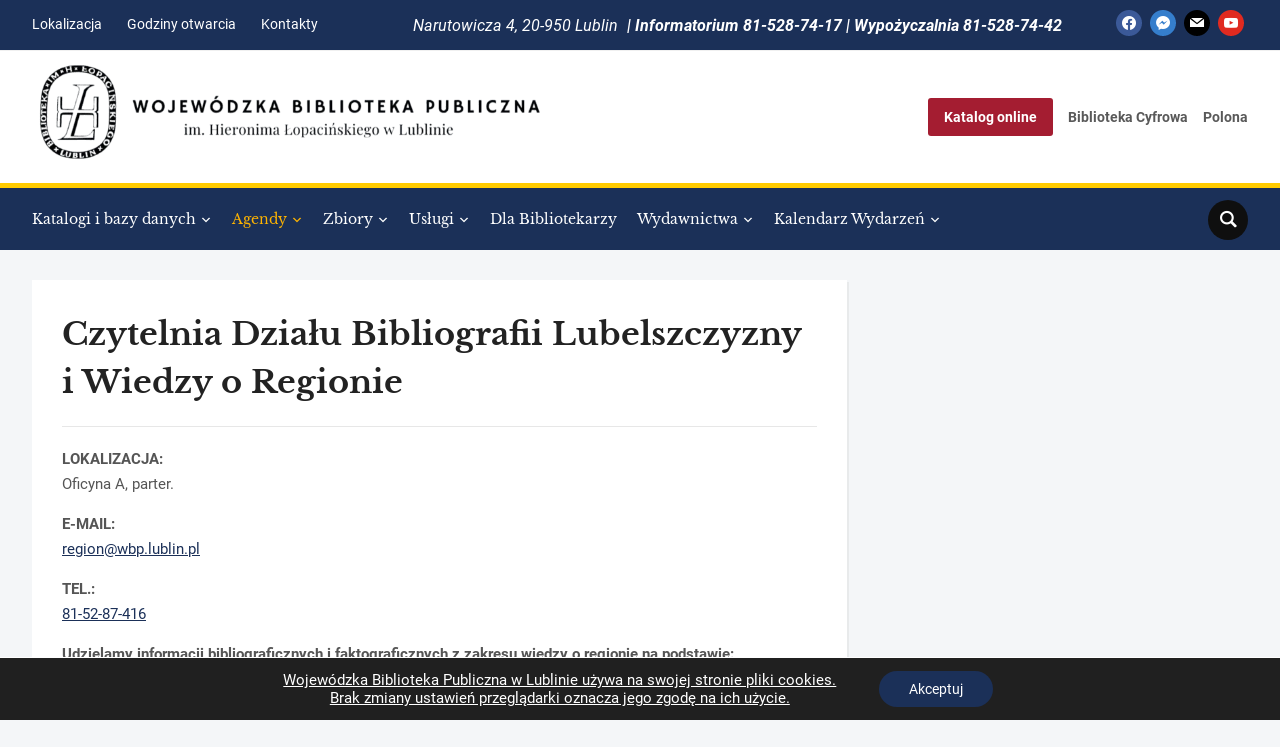

--- FILE ---
content_type: text/html; charset=UTF-8
request_url: https://wbp.lublin.pl/index.php/dzial-bibliografii-lubelszczyzny-i-wiedzy-o-regionie-3/
body_size: 30745
content:
<!DOCTYPE html><html lang="pl-PL"><head><meta charset="UTF-8"><meta name="viewport" content="width=device-width, initial-scale=1.0"><link rel="profile" href="http://gmpg.org/xfn/11"><link rel="pingback" href="https://wbp.lublin.pl/xmlrpc.php"><link rel="preload" as="font" href="https://wbp.lublin.pl/wp-content/themes/academica_pro_3/fonts/academica-pro.ttf?2iudfv" type="font/ttf" crossorigin><title>Czytelnia Działu Bibliografii Lubelszczyzny i Wiedzy o Regionie &#8211; Wojewódzka Biblioteka Publiczna im. Hieronima Łopacińskiego w Lublinie</title><meta name='robots' content='max-image-preview:large' /><link rel='dns-prefetch' href='//www.googletagmanager.com' /><link rel="alternate" type="application/rss+xml" title="Wojewódzka Biblioteka Publiczna im. Hieronima Łopacińskiego w Lublinie &raquo; Kanał z wpisami" href="https://wbp.lublin.pl/index.php/feed/" /><link rel="alternate" type="application/rss+xml" title="Wojewódzka Biblioteka Publiczna im. Hieronima Łopacińskiego w Lublinie &raquo; Kanał z komentarzami" href="https://wbp.lublin.pl/index.php/comments/feed/" /><link rel="alternate" type="text/calendar" title="Wojewódzka Biblioteka Publiczna im. Hieronima Łopacińskiego w Lublinie &raquo; kanał iCal" href="https://wbp.lublin.pl/index.php/kalendarz/?ical=1" /><link rel="alternate" title="oEmbed (JSON)" type="application/json+oembed" href="https://wbp.lublin.pl/index.php/wp-json/oembed/1.0/embed?url=https%3A%2F%2Fwbp.lublin.pl%2Findex.php%2Fdzial-bibliografii-lubelszczyzny-i-wiedzy-o-regionie-3%2F" /><link rel="alternate" title="oEmbed (XML)" type="text/xml+oembed" href="https://wbp.lublin.pl/index.php/wp-json/oembed/1.0/embed?url=https%3A%2F%2Fwbp.lublin.pl%2Findex.php%2Fdzial-bibliografii-lubelszczyzny-i-wiedzy-o-regionie-3%2F&#038;format=xml" /><style id='wp-img-auto-sizes-contain-inline-css' type='text/css'>img:is([sizes=auto i],[sizes^="auto," i]){contain-intrinsic-size:3000px 1500px}
/*# sourceURL=wp-img-auto-sizes-contain-inline-css */</style><link rel='stylesheet' id='embed-pdf-viewer-css' href='https://wbp.lublin.pl/wp-content/cache/autoptimize/css/autoptimize_single_9f07cdbff093445b949aa78f40685584.css?ver=2.4.6' type='text/css' media='screen' /><link rel='stylesheet' id='tribe-events-pro-mini-calendar-block-styles-css' href='https://wbp.lublin.pl/wp-content/cache/autoptimize/css/autoptimize_single_f8ed6f7b684bf8d42928035cc6e0b9dd.css?ver=7.7.12' type='text/css' media='all' /><style id='wp-emoji-styles-inline-css' type='text/css'>img.wp-smiley, img.emoji {
		display: inline !important;
		border: none !important;
		box-shadow: none !important;
		height: 1em !important;
		width: 1em !important;
		margin: 0 0.07em !important;
		vertical-align: -0.1em !important;
		background: none !important;
		padding: 0 !important;
	}
/*# sourceURL=wp-emoji-styles-inline-css */</style><link rel='stylesheet' id='wp-block-library-css' href='https://wbp.lublin.pl/wp-content/plugins/gutenberg/build/styles/block-library/style.min.css?ver=22.4.0' type='text/css' media='all' /><style id='wp-block-heading-inline-css' type='text/css'>h1:where(.wp-block-heading).has-background,h2:where(.wp-block-heading).has-background,h3:where(.wp-block-heading).has-background,h4:where(.wp-block-heading).has-background,h5:where(.wp-block-heading).has-background,h6:where(.wp-block-heading).has-background{padding:1.25em 2.375em}h1.has-text-align-left[style*=writing-mode]:where([style*=vertical-lr]),h1.has-text-align-right[style*=writing-mode]:where([style*=vertical-rl]),h2.has-text-align-left[style*=writing-mode]:where([style*=vertical-lr]),h2.has-text-align-right[style*=writing-mode]:where([style*=vertical-rl]),h3.has-text-align-left[style*=writing-mode]:where([style*=vertical-lr]),h3.has-text-align-right[style*=writing-mode]:where([style*=vertical-rl]),h4.has-text-align-left[style*=writing-mode]:where([style*=vertical-lr]),h4.has-text-align-right[style*=writing-mode]:where([style*=vertical-rl]),h5.has-text-align-left[style*=writing-mode]:where([style*=vertical-lr]),h5.has-text-align-right[style*=writing-mode]:where([style*=vertical-rl]),h6.has-text-align-left[style*=writing-mode]:where([style*=vertical-lr]),h6.has-text-align-right[style*=writing-mode]:where([style*=vertical-rl]){rotate:180deg}
/*# sourceURL=https://wbp.lublin.pl/wp-content/plugins/gutenberg/build/styles/block-library/heading/style.min.css */</style><style id='wp-block-list-inline-css' type='text/css'>ol,ul{box-sizing:border-box}:root :where(.wp-block-list.has-background){padding:1.25em 2.375em}
/*# sourceURL=https://wbp.lublin.pl/wp-content/plugins/gutenberg/build/styles/block-library/list/style.min.css */</style><style id='wp-block-paragraph-inline-css' type='text/css'>.is-small-text{font-size:.875em}.is-regular-text{font-size:1em}.is-large-text{font-size:2.25em}.is-larger-text{font-size:3em}.has-drop-cap:not(:focus):first-letter{float:left;font-size:8.4em;font-style:normal;font-weight:100;line-height:.68;margin:.05em .1em 0 0;text-transform:uppercase}body.rtl .has-drop-cap:not(:focus):first-letter{float:none;margin-left:.1em}p.has-drop-cap.has-background{overflow:hidden}:root :where(p.has-background){padding:1.25em 2.375em}:where(p.has-text-color:not(.has-link-color)) a{color:inherit}p.has-text-align-left[style*="writing-mode:vertical-lr"],p.has-text-align-right[style*="writing-mode:vertical-rl"]{rotate:180deg}
/*# sourceURL=https://wbp.lublin.pl/wp-content/plugins/gutenberg/build/styles/block-library/paragraph/style.min.css */</style><style id='global-styles-inline-css' type='text/css'>:root{--wp--preset--aspect-ratio--square: 1;--wp--preset--aspect-ratio--4-3: 4/3;--wp--preset--aspect-ratio--3-4: 3/4;--wp--preset--aspect-ratio--3-2: 3/2;--wp--preset--aspect-ratio--2-3: 2/3;--wp--preset--aspect-ratio--16-9: 16/9;--wp--preset--aspect-ratio--9-16: 9/16;--wp--preset--color--black: #000000;--wp--preset--color--cyan-bluish-gray: #abb8c3;--wp--preset--color--white: #ffffff;--wp--preset--color--pale-pink: #f78da7;--wp--preset--color--vivid-red: #cf2e2e;--wp--preset--color--luminous-vivid-orange: #ff6900;--wp--preset--color--luminous-vivid-amber: #fcb900;--wp--preset--color--light-green-cyan: #7bdcb5;--wp--preset--color--vivid-green-cyan: #00d084;--wp--preset--color--pale-cyan-blue: #8ed1fc;--wp--preset--color--vivid-cyan-blue: #0693e3;--wp--preset--color--vivid-purple: #9b51e0;--wp--preset--gradient--vivid-cyan-blue-to-vivid-purple: linear-gradient(135deg,rgb(6,147,227) 0%,rgb(155,81,224) 100%);--wp--preset--gradient--light-green-cyan-to-vivid-green-cyan: linear-gradient(135deg,rgb(122,220,180) 0%,rgb(0,208,130) 100%);--wp--preset--gradient--luminous-vivid-amber-to-luminous-vivid-orange: linear-gradient(135deg,rgb(252,185,0) 0%,rgb(255,105,0) 100%);--wp--preset--gradient--luminous-vivid-orange-to-vivid-red: linear-gradient(135deg,rgb(255,105,0) 0%,rgb(207,46,46) 100%);--wp--preset--gradient--very-light-gray-to-cyan-bluish-gray: linear-gradient(135deg,rgb(238,238,238) 0%,rgb(169,184,195) 100%);--wp--preset--gradient--cool-to-warm-spectrum: linear-gradient(135deg,rgb(74,234,220) 0%,rgb(151,120,209) 20%,rgb(207,42,186) 40%,rgb(238,44,130) 60%,rgb(251,105,98) 80%,rgb(254,248,76) 100%);--wp--preset--gradient--blush-light-purple: linear-gradient(135deg,rgb(255,206,236) 0%,rgb(152,150,240) 100%);--wp--preset--gradient--blush-bordeaux: linear-gradient(135deg,rgb(254,205,165) 0%,rgb(254,45,45) 50%,rgb(107,0,62) 100%);--wp--preset--gradient--luminous-dusk: linear-gradient(135deg,rgb(255,203,112) 0%,rgb(199,81,192) 50%,rgb(65,88,208) 100%);--wp--preset--gradient--pale-ocean: linear-gradient(135deg,rgb(255,245,203) 0%,rgb(182,227,212) 50%,rgb(51,167,181) 100%);--wp--preset--gradient--electric-grass: linear-gradient(135deg,rgb(202,248,128) 0%,rgb(113,206,126) 100%);--wp--preset--gradient--midnight: linear-gradient(135deg,rgb(2,3,129) 0%,rgb(40,116,252) 100%);--wp--preset--font-size--small: 13px;--wp--preset--font-size--medium: 20px;--wp--preset--font-size--large: 36px;--wp--preset--font-size--x-large: 42px;--wp--preset--spacing--20: 0.44rem;--wp--preset--spacing--30: 0.67rem;--wp--preset--spacing--40: 1rem;--wp--preset--spacing--50: 1.5rem;--wp--preset--spacing--60: 2.25rem;--wp--preset--spacing--70: 3.38rem;--wp--preset--spacing--80: 5.06rem;--wp--preset--shadow--natural: 6px 6px 9px rgba(0, 0, 0, 0.2);--wp--preset--shadow--deep: 12px 12px 50px rgba(0, 0, 0, 0.4);--wp--preset--shadow--sharp: 6px 6px 0px rgba(0, 0, 0, 0.2);--wp--preset--shadow--outlined: 6px 6px 0px -3px rgb(255, 255, 255), 6px 6px rgb(0, 0, 0);--wp--preset--shadow--crisp: 6px 6px 0px rgb(0, 0, 0);}:where(body) { margin: 0; }:where(.is-layout-flex){gap: 0.5em;}:where(.is-layout-grid){gap: 0.5em;}body .is-layout-flex{display: flex;}.is-layout-flex{flex-wrap: wrap;align-items: center;}.is-layout-flex > :is(*, div){margin: 0;}body .is-layout-grid{display: grid;}.is-layout-grid > :is(*, div){margin: 0;}body{padding-top: 0px;padding-right: 0px;padding-bottom: 0px;padding-left: 0px;}a:where(:not(.wp-element-button)){text-decoration: underline;}:root :where(.wp-element-button, .wp-block-button__link){background-color: #32373c;border-width: 0;color: #fff;font-family: inherit;font-size: inherit;font-style: inherit;font-weight: inherit;letter-spacing: inherit;line-height: inherit;padding-top: calc(0.667em + 2px);padding-right: calc(1.333em + 2px);padding-bottom: calc(0.667em + 2px);padding-left: calc(1.333em + 2px);text-decoration: none;text-transform: inherit;}.has-black-color{color: var(--wp--preset--color--black) !important;}.has-cyan-bluish-gray-color{color: var(--wp--preset--color--cyan-bluish-gray) !important;}.has-white-color{color: var(--wp--preset--color--white) !important;}.has-pale-pink-color{color: var(--wp--preset--color--pale-pink) !important;}.has-vivid-red-color{color: var(--wp--preset--color--vivid-red) !important;}.has-luminous-vivid-orange-color{color: var(--wp--preset--color--luminous-vivid-orange) !important;}.has-luminous-vivid-amber-color{color: var(--wp--preset--color--luminous-vivid-amber) !important;}.has-light-green-cyan-color{color: var(--wp--preset--color--light-green-cyan) !important;}.has-vivid-green-cyan-color{color: var(--wp--preset--color--vivid-green-cyan) !important;}.has-pale-cyan-blue-color{color: var(--wp--preset--color--pale-cyan-blue) !important;}.has-vivid-cyan-blue-color{color: var(--wp--preset--color--vivid-cyan-blue) !important;}.has-vivid-purple-color{color: var(--wp--preset--color--vivid-purple) !important;}.has-black-background-color{background-color: var(--wp--preset--color--black) !important;}.has-cyan-bluish-gray-background-color{background-color: var(--wp--preset--color--cyan-bluish-gray) !important;}.has-white-background-color{background-color: var(--wp--preset--color--white) !important;}.has-pale-pink-background-color{background-color: var(--wp--preset--color--pale-pink) !important;}.has-vivid-red-background-color{background-color: var(--wp--preset--color--vivid-red) !important;}.has-luminous-vivid-orange-background-color{background-color: var(--wp--preset--color--luminous-vivid-orange) !important;}.has-luminous-vivid-amber-background-color{background-color: var(--wp--preset--color--luminous-vivid-amber) !important;}.has-light-green-cyan-background-color{background-color: var(--wp--preset--color--light-green-cyan) !important;}.has-vivid-green-cyan-background-color{background-color: var(--wp--preset--color--vivid-green-cyan) !important;}.has-pale-cyan-blue-background-color{background-color: var(--wp--preset--color--pale-cyan-blue) !important;}.has-vivid-cyan-blue-background-color{background-color: var(--wp--preset--color--vivid-cyan-blue) !important;}.has-vivid-purple-background-color{background-color: var(--wp--preset--color--vivid-purple) !important;}.has-black-border-color{border-color: var(--wp--preset--color--black) !important;}.has-cyan-bluish-gray-border-color{border-color: var(--wp--preset--color--cyan-bluish-gray) !important;}.has-white-border-color{border-color: var(--wp--preset--color--white) !important;}.has-pale-pink-border-color{border-color: var(--wp--preset--color--pale-pink) !important;}.has-vivid-red-border-color{border-color: var(--wp--preset--color--vivid-red) !important;}.has-luminous-vivid-orange-border-color{border-color: var(--wp--preset--color--luminous-vivid-orange) !important;}.has-luminous-vivid-amber-border-color{border-color: var(--wp--preset--color--luminous-vivid-amber) !important;}.has-light-green-cyan-border-color{border-color: var(--wp--preset--color--light-green-cyan) !important;}.has-vivid-green-cyan-border-color{border-color: var(--wp--preset--color--vivid-green-cyan) !important;}.has-pale-cyan-blue-border-color{border-color: var(--wp--preset--color--pale-cyan-blue) !important;}.has-vivid-cyan-blue-border-color{border-color: var(--wp--preset--color--vivid-cyan-blue) !important;}.has-vivid-purple-border-color{border-color: var(--wp--preset--color--vivid-purple) !important;}.has-vivid-cyan-blue-to-vivid-purple-gradient-background{background: var(--wp--preset--gradient--vivid-cyan-blue-to-vivid-purple) !important;}.has-light-green-cyan-to-vivid-green-cyan-gradient-background{background: var(--wp--preset--gradient--light-green-cyan-to-vivid-green-cyan) !important;}.has-luminous-vivid-amber-to-luminous-vivid-orange-gradient-background{background: var(--wp--preset--gradient--luminous-vivid-amber-to-luminous-vivid-orange) !important;}.has-luminous-vivid-orange-to-vivid-red-gradient-background{background: var(--wp--preset--gradient--luminous-vivid-orange-to-vivid-red) !important;}.has-very-light-gray-to-cyan-bluish-gray-gradient-background{background: var(--wp--preset--gradient--very-light-gray-to-cyan-bluish-gray) !important;}.has-cool-to-warm-spectrum-gradient-background{background: var(--wp--preset--gradient--cool-to-warm-spectrum) !important;}.has-blush-light-purple-gradient-background{background: var(--wp--preset--gradient--blush-light-purple) !important;}.has-blush-bordeaux-gradient-background{background: var(--wp--preset--gradient--blush-bordeaux) !important;}.has-luminous-dusk-gradient-background{background: var(--wp--preset--gradient--luminous-dusk) !important;}.has-pale-ocean-gradient-background{background: var(--wp--preset--gradient--pale-ocean) !important;}.has-electric-grass-gradient-background{background: var(--wp--preset--gradient--electric-grass) !important;}.has-midnight-gradient-background{background: var(--wp--preset--gradient--midnight) !important;}.has-small-font-size{font-size: var(--wp--preset--font-size--small) !important;}.has-medium-font-size{font-size: var(--wp--preset--font-size--medium) !important;}.has-large-font-size{font-size: var(--wp--preset--font-size--large) !important;}.has-x-large-font-size{font-size: var(--wp--preset--font-size--x-large) !important;}
/*# sourceURL=global-styles-inline-css */</style><style id='classic-theme-styles-inline-css' type='text/css'>.wp-block-button__link{background-color:#32373c;border-radius:9999px;box-shadow:none;color:#fff;font-size:1.125em;padding:calc(.667em + 2px) calc(1.333em + 2px);text-decoration:none}.wp-block-file__button{background:#32373c;color:#fff}.wp-block-accordion-heading{margin:0}.wp-block-accordion-heading__toggle{background-color:inherit!important;color:inherit!important}.wp-block-accordion-heading__toggle:not(:focus-visible){outline:none}.wp-block-accordion-heading__toggle:focus,.wp-block-accordion-heading__toggle:hover{background-color:inherit!important;border:none;box-shadow:none;color:inherit;padding:var(--wp--preset--spacing--20,1em) 0;text-decoration:none}.wp-block-accordion-heading__toggle:focus-visible{outline:auto;outline-offset:0}
/*# sourceURL=https://wbp.lublin.pl/wp-content/plugins/gutenberg/build/styles/block-library/classic.min.css */</style><link rel='stylesheet' id='contact-form-7-css' href='https://wbp.lublin.pl/wp-content/cache/autoptimize/css/autoptimize_single_64ac31699f5326cb3c76122498b76f66.css?ver=6.1.4' type='text/css' media='all' /><style id='dominant-color-styles-inline-css' type='text/css'>img[data-dominant-color]:not(.has-transparency) { background-color: var(--dominant-color); }
/*# sourceURL=dominant-color-styles-inline-css */</style><link rel='stylesheet' id='mgl-css-css' href='https://wbp.lublin.pl/wp-content/plugins/meow-gallery/app/style.min.css?ver=1767782738' type='text/css' media='all' /><link rel='stylesheet' id='open_wp_css-css' href='https://wbp.lublin.pl/wp-content/cache/autoptimize/css/autoptimize_single_b9c7869bef193aed73a418e04fc829a7.css?ver=6.9' type='text/css' media='all' /><link rel='stylesheet' id='pgc-simply-gallery-plugin-lightbox-style-css' href='https://wbp.lublin.pl/wp-content/cache/autoptimize/css/autoptimize_single_3a8dfa0e36cb1b864e7c956cf6397e0c.css?ver=3.3.2' type='text/css' media='all' /><style id='plvt-view-transitions-inline-css' type='text/css'>@view-transition { navigation: auto; }
@media (prefers-reduced-motion: no-preference) {::view-transition-group(*) { animation-duration: 0.4s; }}
/*# sourceURL=plvt-view-transitions-inline-css */</style><link rel='stylesheet' id='wpa-style-css' href='https://wbp.lublin.pl/wp-content/cache/autoptimize/css/autoptimize_single_88f188c3ac05016535c362cde1fe8424.css?ver=2.3.0' type='text/css' media='all' /><style id='wpa-style-inline-css' type='text/css'>.wpa-hide-ltr#skiplinks a,
.wpa-hide-ltr#skiplinks a:hover,
.wpa-hide-ltr#skiplinks a:visited {
    /* Dodaj odpowiednie style, jeśli chcesz */
}

.wpa-hide-ltr#skiplinks a:active,
.wpa-hide-ltr#skiplinks a:focus {
    /* Możesz dodać stylizację dla stanu focus lub aktywnego linku */
    outline: 2px solid #f00; /* Przykładowa czerwona obwódka na fokusa */
}

.skip-link:focus {
    top: 0;
    background-color: #000000; /* Kolor tła po najechaniu */
    color: #fff; /* Zmieniony kolor tekstu dla lepszej widoczności */
    border: 2px solid #fff; /* Obwódka wokół linku */
}
		:focus { outline: 2px solid #000000!important; outline-offset: 2px !important; }
		:root { --admin-bar-top : 7px; }
/*# sourceURL=wpa-style-inline-css */</style><link rel='stylesheet' id='zoom-theme-utils-css-css' href='https://wbp.lublin.pl/wp-content/cache/autoptimize/css/autoptimize_single_bdfbf63d12efc601082b3412bb2e1d83.css?ver=6.9' type='text/css' media='all' /><link rel='stylesheet' id='academica-pro-style-css' href='https://wbp.lublin.pl/wp-content/cache/autoptimize/css/autoptimize_single_23fca11f9da3af6e28f97c30864826ef.css?ver=3.1.3' type='text/css' media='all' /><link rel='stylesheet' id='media-queries-css' href='https://wbp.lublin.pl/wp-content/cache/autoptimize/css/autoptimize_single_0a8b8e5b28dcaae9b912dce6651edca5.css?ver=3.1.3' type='text/css' media='all' /><link rel='stylesheet' id='dashicons-css' href='https://wbp.lublin.pl/wp-includes/css/dashicons.min.css?ver=6.9' type='text/css' media='all' /><link rel='stylesheet' id='wpzoom-social-icons-socicon-css' href='https://wbp.lublin.pl/wp-content/cache/autoptimize/css/autoptimize_single_94eb89a464ec94941ad99c5db0d2d73a.css?ver=1768545881' type='text/css' media='all' /><link rel='stylesheet' id='wpzoom-social-icons-genericons-css' href='https://wbp.lublin.pl/wp-content/cache/autoptimize/css/autoptimize_single_cac19de39b4b14e0b8aaa90d06bfe696.css?ver=1768545881' type='text/css' media='all' /><link rel='stylesheet' id='wpzoom-social-icons-academicons-css' href='https://wbp.lublin.pl/wp-content/plugins/social-icons-widget-by-wpzoom/assets/css/academicons.min.css?ver=1768545881' type='text/css' media='all' /><link rel='stylesheet' id='wpzoom-social-icons-font-awesome-3-css' href='https://wbp.lublin.pl/wp-content/plugins/social-icons-widget-by-wpzoom/assets/css/font-awesome-3.min.css?ver=1768545881' type='text/css' media='all' /><link rel='stylesheet' id='wpzoom-social-icons-styles-css' href='https://wbp.lublin.pl/wp-content/cache/autoptimize/css/autoptimize_single_99e4731bccd0d8bada1a24cbfa710156.css?ver=1768545881' type='text/css' media='all' /><link rel='stylesheet' id='newsletter-css' href='https://wbp.lublin.pl/wp-content/cache/autoptimize/css/autoptimize_single_689d862214578091f93eb574dd07c438.css?ver=9.1.1' type='text/css' media='all' /><link rel='stylesheet' id='zoom-google-fonts-css' href='https://wbp.lublin.pl/wp-content/cache/autoptimize/css/autoptimize_single_6df3e919200945bdcdb23e4d11190e13.css?ver=3.1.3' type='text/css' media='all' /><link rel='stylesheet' id='moove_gdpr_frontend-css' href='https://wbp.lublin.pl/wp-content/cache/autoptimize/css/autoptimize_single_0b342c5fb3c244546b502f2a776ff57c.css?ver=5.0.9' type='text/css' media='all' /><style id='moove_gdpr_frontend-inline-css' type='text/css'>#moove_gdpr_cookie_modal .moove-gdpr-modal-content .moove-gdpr-tab-main h3.tab-title, 
				#moove_gdpr_cookie_modal .moove-gdpr-modal-content .moove-gdpr-tab-main span.tab-title,
				#moove_gdpr_cookie_modal .moove-gdpr-modal-content .moove-gdpr-modal-left-content #moove-gdpr-menu li a, 
				#moove_gdpr_cookie_modal .moove-gdpr-modal-content .moove-gdpr-modal-left-content #moove-gdpr-menu li button,
				#moove_gdpr_cookie_modal .moove-gdpr-modal-content .moove-gdpr-modal-left-content .moove-gdpr-branding-cnt a,
				#moove_gdpr_cookie_modal .moove-gdpr-modal-content .moove-gdpr-modal-footer-content .moove-gdpr-button-holder a.mgbutton, 
				#moove_gdpr_cookie_modal .moove-gdpr-modal-content .moove-gdpr-modal-footer-content .moove-gdpr-button-holder button.mgbutton,
				#moove_gdpr_cookie_modal .cookie-switch .cookie-slider:after, 
				#moove_gdpr_cookie_modal .cookie-switch .slider:after, 
				#moove_gdpr_cookie_modal .switch .cookie-slider:after, 
				#moove_gdpr_cookie_modal .switch .slider:after,
				#moove_gdpr_cookie_info_bar .moove-gdpr-info-bar-container .moove-gdpr-info-bar-content p, 
				#moove_gdpr_cookie_info_bar .moove-gdpr-info-bar-container .moove-gdpr-info-bar-content p a,
				#moove_gdpr_cookie_info_bar .moove-gdpr-info-bar-container .moove-gdpr-info-bar-content a.mgbutton, 
				#moove_gdpr_cookie_info_bar .moove-gdpr-info-bar-container .moove-gdpr-info-bar-content button.mgbutton,
				#moove_gdpr_cookie_modal .moove-gdpr-modal-content .moove-gdpr-tab-main .moove-gdpr-tab-main-content h1, 
				#moove_gdpr_cookie_modal .moove-gdpr-modal-content .moove-gdpr-tab-main .moove-gdpr-tab-main-content h2, 
				#moove_gdpr_cookie_modal .moove-gdpr-modal-content .moove-gdpr-tab-main .moove-gdpr-tab-main-content h3, 
				#moove_gdpr_cookie_modal .moove-gdpr-modal-content .moove-gdpr-tab-main .moove-gdpr-tab-main-content h4, 
				#moove_gdpr_cookie_modal .moove-gdpr-modal-content .moove-gdpr-tab-main .moove-gdpr-tab-main-content h5, 
				#moove_gdpr_cookie_modal .moove-gdpr-modal-content .moove-gdpr-tab-main .moove-gdpr-tab-main-content h6,
				#moove_gdpr_cookie_modal .moove-gdpr-modal-content.moove_gdpr_modal_theme_v2 .moove-gdpr-modal-title .tab-title,
				#moove_gdpr_cookie_modal .moove-gdpr-modal-content.moove_gdpr_modal_theme_v2 .moove-gdpr-tab-main h3.tab-title, 
				#moove_gdpr_cookie_modal .moove-gdpr-modal-content.moove_gdpr_modal_theme_v2 .moove-gdpr-tab-main span.tab-title,
				#moove_gdpr_cookie_modal .moove-gdpr-modal-content.moove_gdpr_modal_theme_v2 .moove-gdpr-branding-cnt a {
					font-weight: inherit				}
			#moove_gdpr_cookie_modal,#moove_gdpr_cookie_info_bar,.gdpr_cookie_settings_shortcode_content{font-family:inherit}#moove_gdpr_save_popup_settings_button{background-color:#373737;color:#fff}#moove_gdpr_save_popup_settings_button:hover{background-color:#000}#moove_gdpr_cookie_info_bar .moove-gdpr-info-bar-container .moove-gdpr-info-bar-content a.mgbutton,#moove_gdpr_cookie_info_bar .moove-gdpr-info-bar-container .moove-gdpr-info-bar-content button.mgbutton{background-color:#1b3058}#moove_gdpr_cookie_modal .moove-gdpr-modal-content .moove-gdpr-modal-footer-content .moove-gdpr-button-holder a.mgbutton,#moove_gdpr_cookie_modal .moove-gdpr-modal-content .moove-gdpr-modal-footer-content .moove-gdpr-button-holder button.mgbutton,.gdpr_cookie_settings_shortcode_content .gdpr-shr-button.button-green{background-color:#1b3058;border-color:#1b3058}#moove_gdpr_cookie_modal .moove-gdpr-modal-content .moove-gdpr-modal-footer-content .moove-gdpr-button-holder a.mgbutton:hover,#moove_gdpr_cookie_modal .moove-gdpr-modal-content .moove-gdpr-modal-footer-content .moove-gdpr-button-holder button.mgbutton:hover,.gdpr_cookie_settings_shortcode_content .gdpr-shr-button.button-green:hover{background-color:#fff;color:#1b3058}#moove_gdpr_cookie_modal .moove-gdpr-modal-content .moove-gdpr-modal-close i,#moove_gdpr_cookie_modal .moove-gdpr-modal-content .moove-gdpr-modal-close span.gdpr-icon{background-color:#1b3058;border:1px solid #1b3058}#moove_gdpr_cookie_info_bar span.moove-gdpr-infobar-allow-all.focus-g,#moove_gdpr_cookie_info_bar span.moove-gdpr-infobar-allow-all:focus,#moove_gdpr_cookie_info_bar button.moove-gdpr-infobar-allow-all.focus-g,#moove_gdpr_cookie_info_bar button.moove-gdpr-infobar-allow-all:focus,#moove_gdpr_cookie_info_bar span.moove-gdpr-infobar-reject-btn.focus-g,#moove_gdpr_cookie_info_bar span.moove-gdpr-infobar-reject-btn:focus,#moove_gdpr_cookie_info_bar button.moove-gdpr-infobar-reject-btn.focus-g,#moove_gdpr_cookie_info_bar button.moove-gdpr-infobar-reject-btn:focus,#moove_gdpr_cookie_info_bar span.change-settings-button.focus-g,#moove_gdpr_cookie_info_bar span.change-settings-button:focus,#moove_gdpr_cookie_info_bar button.change-settings-button.focus-g,#moove_gdpr_cookie_info_bar button.change-settings-button:focus{-webkit-box-shadow:0 0 1px 3px #1b3058;-moz-box-shadow:0 0 1px 3px #1b3058;box-shadow:0 0 1px 3px #1b3058}#moove_gdpr_cookie_modal .moove-gdpr-modal-content .moove-gdpr-modal-close i:hover,#moove_gdpr_cookie_modal .moove-gdpr-modal-content .moove-gdpr-modal-close span.gdpr-icon:hover,#moove_gdpr_cookie_info_bar span[data-href]>u.change-settings-button{color:#1b3058}#moove_gdpr_cookie_modal .moove-gdpr-modal-content .moove-gdpr-modal-left-content #moove-gdpr-menu li.menu-item-selected a span.gdpr-icon,#moove_gdpr_cookie_modal .moove-gdpr-modal-content .moove-gdpr-modal-left-content #moove-gdpr-menu li.menu-item-selected button span.gdpr-icon{color:inherit}#moove_gdpr_cookie_modal .moove-gdpr-modal-content .moove-gdpr-modal-left-content #moove-gdpr-menu li a span.gdpr-icon,#moove_gdpr_cookie_modal .moove-gdpr-modal-content .moove-gdpr-modal-left-content #moove-gdpr-menu li button span.gdpr-icon{color:inherit}#moove_gdpr_cookie_modal .gdpr-acc-link{line-height:0;font-size:0;color:transparent;position:absolute}#moove_gdpr_cookie_modal .moove-gdpr-modal-content .moove-gdpr-modal-close:hover i,#moove_gdpr_cookie_modal .moove-gdpr-modal-content .moove-gdpr-modal-left-content #moove-gdpr-menu li a,#moove_gdpr_cookie_modal .moove-gdpr-modal-content .moove-gdpr-modal-left-content #moove-gdpr-menu li button,#moove_gdpr_cookie_modal .moove-gdpr-modal-content .moove-gdpr-modal-left-content #moove-gdpr-menu li button i,#moove_gdpr_cookie_modal .moove-gdpr-modal-content .moove-gdpr-modal-left-content #moove-gdpr-menu li a i,#moove_gdpr_cookie_modal .moove-gdpr-modal-content .moove-gdpr-tab-main .moove-gdpr-tab-main-content a:hover,#moove_gdpr_cookie_info_bar.moove-gdpr-dark-scheme .moove-gdpr-info-bar-container .moove-gdpr-info-bar-content a.mgbutton:hover,#moove_gdpr_cookie_info_bar.moove-gdpr-dark-scheme .moove-gdpr-info-bar-container .moove-gdpr-info-bar-content button.mgbutton:hover,#moove_gdpr_cookie_info_bar.moove-gdpr-dark-scheme .moove-gdpr-info-bar-container .moove-gdpr-info-bar-content a:hover,#moove_gdpr_cookie_info_bar.moove-gdpr-dark-scheme .moove-gdpr-info-bar-container .moove-gdpr-info-bar-content button:hover,#moove_gdpr_cookie_info_bar.moove-gdpr-dark-scheme .moove-gdpr-info-bar-container .moove-gdpr-info-bar-content span.change-settings-button:hover,#moove_gdpr_cookie_info_bar.moove-gdpr-dark-scheme .moove-gdpr-info-bar-container .moove-gdpr-info-bar-content button.change-settings-button:hover,#moove_gdpr_cookie_info_bar.moove-gdpr-dark-scheme .moove-gdpr-info-bar-container .moove-gdpr-info-bar-content u.change-settings-button:hover,#moove_gdpr_cookie_info_bar span[data-href]>u.change-settings-button,#moove_gdpr_cookie_info_bar.moove-gdpr-dark-scheme .moove-gdpr-info-bar-container .moove-gdpr-info-bar-content a.mgbutton.focus-g,#moove_gdpr_cookie_info_bar.moove-gdpr-dark-scheme .moove-gdpr-info-bar-container .moove-gdpr-info-bar-content button.mgbutton.focus-g,#moove_gdpr_cookie_info_bar.moove-gdpr-dark-scheme .moove-gdpr-info-bar-container .moove-gdpr-info-bar-content a.focus-g,#moove_gdpr_cookie_info_bar.moove-gdpr-dark-scheme .moove-gdpr-info-bar-container .moove-gdpr-info-bar-content button.focus-g,#moove_gdpr_cookie_info_bar.moove-gdpr-dark-scheme .moove-gdpr-info-bar-container .moove-gdpr-info-bar-content a.mgbutton:focus,#moove_gdpr_cookie_info_bar.moove-gdpr-dark-scheme .moove-gdpr-info-bar-container .moove-gdpr-info-bar-content button.mgbutton:focus,#moove_gdpr_cookie_info_bar.moove-gdpr-dark-scheme .moove-gdpr-info-bar-container .moove-gdpr-info-bar-content a:focus,#moove_gdpr_cookie_info_bar.moove-gdpr-dark-scheme .moove-gdpr-info-bar-container .moove-gdpr-info-bar-content button:focus,#moove_gdpr_cookie_info_bar.moove-gdpr-dark-scheme .moove-gdpr-info-bar-container .moove-gdpr-info-bar-content span.change-settings-button.focus-g,span.change-settings-button:focus,button.change-settings-button.focus-g,button.change-settings-button:focus,#moove_gdpr_cookie_info_bar.moove-gdpr-dark-scheme .moove-gdpr-info-bar-container .moove-gdpr-info-bar-content u.change-settings-button.focus-g,#moove_gdpr_cookie_info_bar.moove-gdpr-dark-scheme .moove-gdpr-info-bar-container .moove-gdpr-info-bar-content u.change-settings-button:focus{color:#1b3058}#moove_gdpr_cookie_modal .moove-gdpr-branding.focus-g span,#moove_gdpr_cookie_modal .moove-gdpr-modal-content .moove-gdpr-tab-main a.focus-g,#moove_gdpr_cookie_modal .moove-gdpr-modal-content .moove-gdpr-tab-main .gdpr-cd-details-toggle.focus-g{color:#1b3058}#moove_gdpr_cookie_modal.gdpr_lightbox-hide{display:none}
/*# sourceURL=moove_gdpr_frontend-inline-css */</style><link rel='preload' as='font'  id='wpzoom-social-icons-font-academicons-woff2-css' href='https://wbp.lublin.pl/wp-content/plugins/social-icons-widget-by-wpzoom/assets/font/academicons.woff2?v=1.9.2'  type='font/woff2' crossorigin /><link rel='preload' as='font'  id='wpzoom-social-icons-font-fontawesome-3-woff2-css' href='https://wbp.lublin.pl/wp-content/plugins/social-icons-widget-by-wpzoom/assets/font/fontawesome-webfont.woff2?v=4.7.0'  type='font/woff2' crossorigin /><link rel='preload' as='font'  id='wpzoom-social-icons-font-genericons-woff-css' href='https://wbp.lublin.pl/wp-content/plugins/social-icons-widget-by-wpzoom/assets/font/Genericons.woff'  type='font/woff' crossorigin /><link rel='preload' as='font'  id='wpzoom-social-icons-font-socicon-woff2-css' href='https://wbp.lublin.pl/wp-content/plugins/social-icons-widget-by-wpzoom/assets/font/socicon.woff2?v=4.5.4'  type='font/woff2' crossorigin /> <script defer id="web-worker-offloading-js-before" src="[data-uri]"></script> <script defer id="web-worker-offloading-js-after" src="[data-uri]"></script> <script type="text/javascript" src="https://wbp.lublin.pl/wp-includes/js/jquery/jquery.min.js?ver=3.7.1" id="jquery-core-js"></script> <script defer type="text/javascript" src="https://wbp.lublin.pl/wp-includes/js/jquery/jquery-migrate.min.js?ver=3.4.1" id="jquery-migrate-js"></script> <script defer id="open_wp_js-js-extra" src="[data-uri]"></script> <script defer type="text/javascript" src="https://wbp.lublin.pl/wp-content/cache/autoptimize/js/autoptimize_single_c3e5dcc2514313200b1720f905520dfa.js?ver=6.9" id="open_wp_js-js"></script> <script defer id="plvt-view-transitions-js-after" src="[data-uri]"></script> 
 <script type="text/partytown" src="https://www.googletagmanager.com/gtag/js?id=GT-WBKSHCK" id="google_gtagjs-js" async></script> <script type="text/partytown" id="google_gtagjs-js-after">window.dataLayer = window.dataLayer || [];function gtag(){dataLayer.push(arguments);}
gtag("set","linker",{"domains":["wbp.lublin.pl"]});
gtag("js", new Date());
gtag("set", "developer_id.dZTNiMT", true);
gtag("config", "GT-WBKSHCK");
//# sourceURL=google_gtagjs-js-after</script> <link rel="https://api.w.org/" href="https://wbp.lublin.pl/index.php/wp-json/" /><link rel="alternate" title="JSON" type="application/json" href="https://wbp.lublin.pl/index.php/wp-json/wp/v2/pages/6903" /><link rel="EditURI" type="application/rsd+xml" title="RSD" href="https://wbp.lublin.pl/xmlrpc.php?rsd" /><meta name="generator" content="WordPress 6.9" /><link rel="canonical" href="https://wbp.lublin.pl/index.php/dzial-bibliografii-lubelszczyzny-i-wiedzy-o-regionie-3/" /><link rel='shortlink' href='https://wbp.lublin.pl/?p=6903' /><meta name="generator" content="auto-sizes 1.7.0"><meta name="generator" content="dominant-color-images 1.2.0"><meta name="generator" content="Site Kit by Google 1.170.0" /><meta name="generator" content="performance-lab 4.0.1; plugins: auto-sizes, dominant-color-images, embed-optimizer, image-prioritizer, performant-translations, nocache-bfcache, speculation-rules, view-transitions, web-worker-offloading, webp-uploads"><meta name="generator" content="performant-translations 1.2.0"> <noscript><style>.simply-gallery-amp{ display: block !important; }</style></noscript><noscript><style>.sgb-preloader{ display: none !important; }</style></noscript><meta name="generator" content="view-transitions 1.1.2"><meta name="generator" content="web-worker-offloading 0.2.0"><meta name="generator" content="webp-uploads 2.6.1"><meta name="tec-api-version" content="v1"><meta name="tec-api-origin" content="https://wbp.lublin.pl"><link rel="alternate" href="https://wbp.lublin.pl/index.php/wp-json/tribe/events/v1/" /><meta name="generator" content="Academica Pro 3.0 3.1.3" /><meta name="generator" content="WPZOOM Framework 2.0.9" /><meta name="generator" content="speculation-rules 1.6.0"> <style type="text/css" id="academica_pro_3-custom-css">.navbar-brand-wpz .tagline{display:none;}.sb-search .sb-icon-search{background:#0f0f0f;}.slides .slide_button a{color:#ffffff;}.site-footer a{color:#ffffff;}.site-footer a:hover{color:#ffb400;}</style><meta name="google-site-verification" content="0OVo56lBxHowrM6bdbW_IXlATv3pRdmmMuxwItM9VnM"><meta data-od-replaced-content="optimization-detective 1.0.0-beta4" name="generator" content="optimization-detective 1.0.0-beta4; url_metric_groups={0:populated, 480:empty, 600:empty, 782:populated}"><meta name="generator" content="embed-optimizer 1.0.0-beta3"><meta name="generator" content="image-prioritizer 1.0.0-beta3"><link rel="icon" href="https://wbp.lublin.pl/wp-content/uploads/2018/06/cropped-HL-400x400.webp" sizes="32x32" /><link rel="icon" href="https://wbp.lublin.pl/wp-content/uploads/2018/06/cropped-HL-400x400.webp" sizes="192x192" /><link rel="apple-touch-icon" href="https://wbp.lublin.pl/wp-content/uploads/2018/06/cropped-HL-400x400.webp" /><meta name="msapplication-TileImage" content="https://wbp.lublin.pl/wp-content/uploads/2018/06/cropped-HL-400x400.webp" /><style type="text/css" id="wp-custom-css">#top-menu {background: #1B3058}
.top-navbar .navbar-wpz > li > a {
	color: #ffffff;}
#header-helpful {
   color: #ffffff;}

/* remove footer copyright */ 
.designed-by,
#footer-copy .wpzoom,
#footer .wpzoom,
.site-info .designed-by,
.site-info p.right,
.footer-info .designed {
    display: none;
}

/* no padding around logo */
.navbar-brand-wpz {
    padding: 0px 0;
}

/*hide recaptcha */
.grecaptcha-badge { 
    visibility: hidden;
}

/* center form
.wpcf7 label {
text-align: center;
}
*/

/* header footer width 
#container {
	width: 100%;
}
*/

/* width of the middle side of all 
div.wrapper {
	margin: 0 auto;
	text-align: left;
	width: 1440px;
    position: relative
} */

/* width of the middle side of all */
div.wrapper {
	margin: 0 auto;
	text-align: left;
	max-width: 2000px;
	width: 95%;
	
    position: relative
} 

/* width of news */
#main .column-wide .column-wide {
    width: 100%;
    margin-right: 0;
}

/* Change color of the search bar background 
.sb-search .sb-icon-search:hover, .sb-search .sb-search-input {
    background: #000000;
}
/* And searchbar font type color 
.sb-search .sb-search-input {
color: #f9f9fa;
}
*/

/* Biblioteka Cyfrowa/ Polona button font color/weight */
.logo-navbar .navbar-wpz > li > a {
    color: #595959;
    font-weight: bolder;
}

/* Hide 'View Event' button 
.tribe-common.tribe-events.tribe-events-widget-shortcode.tribe-events-widget-shortcode-events-week .tribe-events-widget-events-week__view-more-link {
  display: none;
}
*/

/* Apply custom focus style with dual color for better contrast */
:focus {
    outline: none; /* Removes the default focus outline */
    border: 3px solid red; /* Solid red border */
    padding: 4px; /* Increased padding to push the border further away from the text */
    box-shadow: 0 0 15px 5px rgba(255, 0, 0, 0.6); /* Larger shadow with more space */
}

a:focus, button:focus, input:focus, textarea:focus {
    outline: none;
}</style><link data-od-added-tag rel="preload" fetchpriority="high" as="image" href="https://wbp.lublin.pl/wp-content/uploads/2024/12/WBP-LOGO-RETINA-TRANSPARENT-768x177.webp" imagesrcset="https://wbp.lublin.pl/wp-content/uploads/2024/12/WBP-LOGO-RETINA-TRANSPARENT-768x177.webp 768w, https://wbp.lublin.pl/wp-content/uploads/2024/12/WBP-LOGO-RETINA-TRANSPARENT-600x138.webp 600w, https://wbp.lublin.pl/wp-content/uploads/2024/12/WBP-LOGO-RETINA-TRANSPARENT-400x92.webp 400w, https://wbp.lublin.pl/wp-content/uploads/2024/12/WBP-LOGO-RETINA-TRANSPARENT-947x219.webp 947w, https://wbp.lublin.pl/wp-content/uploads/2024/12/WBP-LOGO-RETINA-TRANSPARENT-624x144.webp 624w, https://wbp.lublin.pl/wp-content/uploads/2024/12/WBP-LOGO-RETINA-TRANSPARENT.webp 1300w" imagesizes="(max-width: 650px) 100vw, 650px" media="screen and (width &lt;= 480px)"><link data-od-added-tag rel="preload" fetchpriority="high" as="image" href="https://wbp.lublin.pl/wp-content/uploads/2024/12/WBP-LOGO-RETINA-TRANSPARENT-768x177.webp" imagesrcset="https://wbp.lublin.pl/wp-content/uploads/2024/12/WBP-LOGO-RETINA-TRANSPARENT-768x177.webp 768w, https://wbp.lublin.pl/wp-content/uploads/2024/12/WBP-LOGO-RETINA-TRANSPARENT-600x138.webp 600w, https://wbp.lublin.pl/wp-content/uploads/2024/12/WBP-LOGO-RETINA-TRANSPARENT-400x92.webp 400w, https://wbp.lublin.pl/wp-content/uploads/2024/12/WBP-LOGO-RETINA-TRANSPARENT-947x219.webp 947w, https://wbp.lublin.pl/wp-content/uploads/2024/12/WBP-LOGO-RETINA-TRANSPARENT-624x144.webp 624w, https://wbp.lublin.pl/wp-content/uploads/2024/12/WBP-LOGO-RETINA-TRANSPARENT.webp 1300w" imagesizes="(max-width: 650px) 100vw, 650px" media="screen and (782px &lt; width)"></head><body class="wp-singular page-template page-template-template-noleft page-template-template-noleft-php page page-id-6903 wp-custom-logo wp-theme-academica_pro_3 tribe-no-js"><div id="container"><header id="header"><nav id="top-menu"><div class="wrapper"><div id="navbar-top" class="top-navbar"><div class="menu-top-container"><ul id="menu-top" class="navbar-wpz dropdown sf-menu"><li id="menu-item-6450" class="menu-item menu-item-type-post_type menu-item-object-page menu-item-6450"><a href="https://wbp.lublin.pl/index.php/lokalizacja/">Lokalizacja</a></li><li id="menu-item-6449" class="menu-item menu-item-type-post_type menu-item-object-page menu-item-6449"><a href="https://wbp.lublin.pl/index.php/godziny-otwarcia-biblioteki-library-opening-hours/">Godziny otwarcia</a></li><li id="menu-item-5556" class="menu-item menu-item-type-post_type menu-item-object-page menu-item-5556"><a href="https://wbp.lublin.pl/index.php/kontakty/">Kontakty</a></li></ul></div></div><div class="header_social"><div id="zoom-social-icons-widget-3" class="widget zoom-social-icons-widget widget-none"><ul class="zoom-social-icons-list zoom-social-icons-list--with-canvas zoom-social-icons-list--round zoom-social-icons-list--align-right zoom-social-icons-list--no-labels"><li class="zoom-social_icons-list__item"> <a class="zoom-social_icons-list__link" href="https://www.facebook.com/wbplublin/" target="_blank" title="Friend me on Facebook" > <span class="screen-reader-text">facebook</span> <span class="zoom-social_icons-list-span social-icon socicon socicon-facebook" data-hover-rule="background-color" data-hover-color="#3b5998" style="background-color : #3b5998; font-size: 14px; padding:6px" ></span> </a></li><li class="zoom-social_icons-list__item"> <a class="zoom-social_icons-list__link" href="https://m.me/wbplublin" target="_blank" title="Default Label" > <span class="screen-reader-text">messenger</span> <span class="zoom-social_icons-list-span social-icon socicon socicon-messenger" data-hover-rule="background-color" data-hover-color="#619aa9" style="background-color : #357ecc; font-size: 14px; padding:6px" ></span> </a></li><li class="zoom-social_icons-list__item"> <a class="zoom-social_icons-list__link" href="mailto:info@wbp.lublin.pl" target="_blank" title="" > <span class="screen-reader-text">mail</span> <span class="zoom-social_icons-list-span social-icon socicon socicon-mail" data-hover-rule="background-color" data-hover-color="#000000" style="background-color : #000000; font-size: 14px; padding:6px" ></span> </a></li><li class="zoom-social_icons-list__item"> <a class="zoom-social_icons-list__link" href="https://www.youtube.com/channel/UCLhWR8NgldE08n27Pn2RlXQ" target="_blank" title="" > <span class="screen-reader-text">youtube</span> <span class="zoom-social_icons-list-span social-icon socicon socicon-youtube" data-hover-rule="background-color" data-hover-color="#e02a20" style="background-color : #e02a20; font-size: 14px; padding:6px" ></span> </a></li></ul></div></div><div id="header-helpful"> <span class="action">Narutowicza 4, 20-950 Lublin <span class="value"> | Informatorium 81-528-74-17 | Wypożyczalnia 81-528-74-42</span></span></div><div class="clear"></div></div></nav><div class="cleaner"></div><div class="wrapper"><div class="brand_wrapper"><div class="navbar-brand-wpz"> <a href="https://wbp.lublin.pl/" class="custom-logo-link" rel="home" itemprop="url"><img data-od-fetchpriority-already-added data-od-xpath="/HTML/BODY/DIV[@id=&apos;container&apos;]/*[1][self::HEADER]/*[3][self::DIV]/*[1][self::DIV]/*[1][self::DIV]/*[1][self::A]/*[1][self::IMG]" width="650" height="150" src="https://wbp.lublin.pl/wp-content/uploads/2024/12/WBP-LOGO-RETINA-TRANSPARENT-768x177.webp" class="custom-logo no-lazyload no-lazy a3-notlazy has-transparency" alt="Kliknij by przejść do strony głównej" itemprop="logo" decoding="async" fetchpriority="high" srcset="https://wbp.lublin.pl/wp-content/uploads/2024/12/WBP-LOGO-RETINA-TRANSPARENT-768x177.webp 768w, https://wbp.lublin.pl/wp-content/uploads/2024/12/WBP-LOGO-RETINA-TRANSPARENT-600x138.webp 600w, https://wbp.lublin.pl/wp-content/uploads/2024/12/WBP-LOGO-RETINA-TRANSPARENT-400x92.webp 400w, https://wbp.lublin.pl/wp-content/uploads/2024/12/WBP-LOGO-RETINA-TRANSPARENT-947x219.webp 947w, https://wbp.lublin.pl/wp-content/uploads/2024/12/WBP-LOGO-RETINA-TRANSPARENT-624x144.webp 624w, https://wbp.lublin.pl/wp-content/uploads/2024/12/WBP-LOGO-RETINA-TRANSPARENT.webp 1300w" sizes="(max-width: 650px) 100vw, 650px" data-has-transparency="true" data-dominant-color="181a1d" style="--dominant-color: #181a1d;" /></a><p class="tagline">Istnieje od 1907 roku</p></div><div id="navbar-logo" class="logo-navbar"><div class="menu-about-container"><ul id="menu-about" class="navbar-wpz dropdown sf-menu"><li id="menu-item-6788" class="wpz-button menu-item menu-item-type-custom menu-item-object-custom menu-item-6788"><a target="_blank" href="https://bn-mpl.primo.exlibrisgroup.com/discovery/search?vid=48OMNIS_MPL:48OMNIS_MPL&#038;lang=pl">Katalog online</a></li><li id="menu-item-34741" class="menu-item menu-item-type-custom menu-item-object-custom menu-item-34741"><a href="http://bc.wbp.lublin.pl/dlibra?action=ChangeLanguageAction&#038;language=pl">Biblioteka Cyfrowa</a></li><li id="menu-item-34776" class="menu-item menu-item-type-custom menu-item-object-custom menu-item-34776"><a href="https://polona.pl/collections/institutions/13/">Polona</a></li></ul></div></div></div><div class="cleaner">&nbsp;</div></div></header><nav id="main-navbar" class="main-navbar"><div class="wrapper"><div class="navbar-header-main"><div id="menu-main-slide" class="menu-main-container"><ul id="menu-main" class="menu"><li id="menu-item-6860" class="menu-item menu-item-type-post_type menu-item-object-page menu-item-has-children menu-item-6860"><a href="https://wbp.lublin.pl/index.php/katalogi-i-bazy-danych/">Katalogi i bazy danych</a><ul class="sub-menu"><li id="menu-item-6861" class="menu-item menu-item-type-custom menu-item-object-custom menu-item-6861"><a target="_blank" href="https://bn-mpl.primo.exlibrisgroup.com/discovery/search?vid=48OMNIS_MPL:48OMNIS_MPL&#038;lang=pl">Katalog online</a></li><li id="menu-item-6865" class="menu-item menu-item-type-custom menu-item-object-custom menu-item-6865"><a target="_blank" href="http://bc.wbp.lublin.pl/dlibra">Biblioteka Cyfrowa</a></li><li id="menu-item-34773" class="menu-item menu-item-type-custom menu-item-object-custom menu-item-34773"><a href="https://polona.pl/collections/institutions/13/">Polona &#8211; Kolekcja Cyfrowa</a></li><li id="menu-item-6862" class="menu-item menu-item-type-post_type menu-item-object-page menu-item-6862"><a href="https://wbp.lublin.pl/index.php/katalogi-kartkowe-2/">Katalogi kartkowe</a></li><li id="menu-item-6863" class="menu-item menu-item-type-post_type menu-item-object-page menu-item-6863"><a href="https://wbp.lublin.pl/index.php/katalogi-zbiorow-specjalnych/">Katalogi zbiorów specjalnych</a></li><li id="menu-item-6864" class="menu-item menu-item-type-custom menu-item-object-custom menu-item-6864"><a target="_blank" href="https://bn-mpl.primo.exlibrisgroup.com/discovery/search?query=tab%3DBibl_Lub&#038;search_scope=BibliografiaLubelszczyzny&#038;vid=48OMNIS_MPL:48OMNIS_MPL&#038;offset=0">Bibliografia Lubelszczyzny</a></li></ul></li><li id="menu-item-6895" class="menu-item menu-item-type-post_type menu-item-object-page current-menu-ancestor current-menu-parent current_page_parent current_page_ancestor menu-item-has-children menu-item-6895"><a href="https://wbp.lublin.pl/index.php/agendy/">Agendy</a><ul class="sub-menu"><li id="menu-item-6897" class="menu-item menu-item-type-post_type menu-item-object-page menu-item-6897"><a href="https://wbp.lublin.pl/index.php/agendy/czytelnia-czasopism/">Czytelnia Czasopism</a></li><li id="menu-item-6907" class="menu-item menu-item-type-post_type menu-item-object-page current-menu-item page_item page-item-6903 current_page_item menu-item-6907"><a href="https://wbp.lublin.pl/index.php/dzial-bibliografii-lubelszczyzny-i-wiedzy-o-regionie-3/" aria-current="page">Czytelnia Działu Bibliografii Lubelszczyzny i Wiedzy o Regionie</a></li><li id="menu-item-6896" class="menu-item menu-item-type-post_type menu-item-object-page menu-item-6896"><a href="https://wbp.lublin.pl/index.php/czytelnia-naukowa/">Czytelnia Naukowa</a></li><li id="menu-item-6898" class="menu-item menu-item-type-post_type menu-item-object-page menu-item-6898"><a href="https://wbp.lublin.pl/index.php/czytelnia-zbiorow-specjalnych/">Czytelnia Zbiorów Specjalnych</a></li><li id="menu-item-34743" class="menu-item menu-item-type-post_type menu-item-object-page menu-item-34743"><a href="https://wbp.lublin.pl/index.php/agendy/ksiegarnia-u-hieronima/">Księgarnia u Hieronima</a></li><li id="menu-item-6902" class="menu-item menu-item-type-post_type menu-item-object-page menu-item-6902"><a href="https://wbp.lublin.pl/index.php/informatorium/">Informatorium</a></li><li id="menu-item-6876" class="menu-item menu-item-type-post_type menu-item-object-page menu-item-6876"><a href="https://wbp.lublin.pl/index.php/agendy/oddzial-dla-dzieci/">Oddział dla Dzieci</a></li><li id="menu-item-6868" class="menu-item menu-item-type-post_type menu-item-object-page menu-item-6868"><a href="https://wbp.lublin.pl/index.php/wypozyczalnia/">Wypożyczalnia</a></li><li id="menu-item-6871" class="menu-item menu-item-type-post_type menu-item-object-page menu-item-6871"><a href="https://wbp.lublin.pl/index.php/wypozyczalnia-miedzybiblioteczna/">Wypożyczalnia Międzybiblioteczna</a></li></ul></li><li id="menu-item-6966" class="menu-item menu-item-type-post_type menu-item-object-page menu-item-has-children menu-item-6966"><a href="https://wbp.lublin.pl/index.php/zbiory/">Zbiory</a><ul class="sub-menu"><li id="menu-item-11341" class="menu-item menu-item-type-post_type menu-item-object-page menu-item-11341"><a href="https://wbp.lublin.pl/index.php/zbiory/czasopisma/">Czasopisma</a></li><li id="menu-item-11342" class="menu-item menu-item-type-post_type menu-item-object-page menu-item-11342"><a href="https://wbp.lublin.pl/index.php/zbiory/ksiegozbior-naukowy/">Księgozbiór Naukowy</a></li><li id="menu-item-11599" class="menu-item menu-item-type-post_type menu-item-object-page menu-item-11599"><a href="https://wbp.lublin.pl/index.php/zbiory/ksiegozbior-naukowy-copy/">Księgozbiór Wypożyczalni</a></li><li id="menu-item-11339" class="menu-item menu-item-type-post_type menu-item-object-page menu-item-11339"><a href="https://wbp.lublin.pl/index.php/zbiory/ksiegozbiory-podreczne/">Księgozbiory podręczne</a></li><li id="menu-item-11338" class="menu-item menu-item-type-post_type menu-item-object-page menu-item-11338"><a href="https://wbp.lublin.pl/index.php/zbiory/lubliniana/">Lubliniana</a></li><li id="menu-item-6972" class="menu-item menu-item-type-taxonomy menu-item-object-category menu-item-has-children menu-item-6972"><a href="https://wbp.lublin.pl/index.php/category/nowe-nabytki/">Nowe nabytki</a><ul class="sub-menu"><li id="menu-item-11326" class="menu-item menu-item-type-taxonomy menu-item-object-category menu-item-11326"><a href="https://wbp.lublin.pl/index.php/category/nowe-nabytki/nowoci-w-dziale-bibliografii-lubelszczyzny/">Nowości w Dziale Bibliografii Lubelszczyzny</a></li><li id="menu-item-11325" class="menu-item menu-item-type-taxonomy menu-item-object-category menu-item-11325"><a href="https://wbp.lublin.pl/index.php/category/nowe-nabytki/nowe-nabytki-do-ksigozbioru-naukowego/">Nowe nabytki do księgozbioru naukowego</a></li><li id="menu-item-11327" class="menu-item menu-item-type-taxonomy menu-item-object-category menu-item-11327"><a href="https://wbp.lublin.pl/index.php/category/nowe-nabytki/nowosci-w-wypozyczalni/">Nowości w Wypożyczalni</a></li></ul></li></ul></li><li id="menu-item-6917" class="menu-item menu-item-type-post_type menu-item-object-page menu-item-has-children menu-item-6917"><a href="https://wbp.lublin.pl/index.php/uslugi-odplatne/">Usługi</a><ul class="sub-menu"><li id="menu-item-38999" class="menu-item menu-item-type-post_type menu-item-object-post menu-item-38999"><a href="https://wbp.lublin.pl/index.php/2022/07/29/darmowe-wi-fi-w-bibliotece/">Darmowe Wi-Fi</a></li><li id="menu-item-71244" class="menu-item menu-item-type-post_type menu-item-object-post menu-item-71244"><a href="https://wbp.lublin.pl/index.php/2025/06/04/ibuk-pl/">IBUK.PL</a></li><li id="menu-item-34697" class="menu-item menu-item-type-post_type menu-item-object-post menu-item-34697"><a href="https://wbp.lublin.pl/index.php/2024/06/28/legimi-w-wbp/">Legimi w WBP</a></li><li id="menu-item-64064" class="menu-item menu-item-type-post_type menu-item-object-post menu-item-64064"><a href="https://wbp.lublin.pl/index.php/2025/05/22/empik-go-w-wbp/">Empik Go w WBP</a></li><li id="menu-item-34698" class="menu-item menu-item-type-post_type menu-item-object-post menu-item-34698"><a href="https://wbp.lublin.pl/index.php/2018/12/12/academica-cyfrowa-wypozyczalnia-publikacji-naukowych/">Academica</a></li><li id="menu-item-34699" class="menu-item menu-item-type-post_type menu-item-object-post menu-item-34699"><a href="https://wbp.lublin.pl/index.php/2019/01/09/system-informacji-prawnej-legalis/">Legalis &#8211; System Informacji Prawnej</a></li><li id="menu-item-6918" class="menu-item menu-item-type-post_type menu-item-object-page menu-item-6918"><a href="https://wbp.lublin.pl/index.php/uslugi-odplatne/cennik-uslug/">Cennik usług</a></li><li id="menu-item-11603" class="menu-item menu-item-type-post_type menu-item-object-page menu-item-11603"><a href="https://wbp.lublin.pl/index.php/uslugi-odplatne/pracownia-ksero/">Ksero</a></li><li id="menu-item-6919" class="menu-item menu-item-type-post_type menu-item-object-page menu-item-6919"><a href="https://wbp.lublin.pl/index.php/regulaminy/zasady-powielania-zbiorow-w-wbp/">Zasady powielania zbiorów w WBP</a></li></ul></li><li id="menu-item-34738" class="menu-item menu-item-type-taxonomy menu-item-object-category menu-item-34738"><a href="https://wbp.lublin.pl/index.php/category/komunikaty-branzowe/">Dla Bibliotekarzy</a></li><li id="menu-item-34797" class="menu-item menu-item-type-post_type menu-item-object-page menu-item-has-children menu-item-34797"><a href="https://wbp.lublin.pl/index.php/wydawnictwa/">Wydawnictwa</a><ul class="sub-menu"><li id="menu-item-36382" class="menu-item menu-item-type-post_type menu-item-object-page menu-item-36382"><a href="https://wbp.lublin.pl/index.php/wydawnictwa/wydawnictwa-zwarte-wbp/">Wydawnictwa zwarte WBP</a></li><li id="menu-item-34799" class="menu-item menu-item-type-taxonomy menu-item-object-category menu-item-34799"><a href="https://wbp.lublin.pl/index.php/category/bibliotekarz-lubelski/">Bibliotekarz Lubelski</a></li><li id="menu-item-34798" class="menu-item menu-item-type-taxonomy menu-item-object-category menu-item-34798"><a href="https://wbp.lublin.pl/index.php/category/dostrzegacz-biblioteczny/">Dostrzegacz biblioteczny</a></li></ul></li><li id="menu-item-58251" class="menu-item menu-item-type-custom menu-item-object-custom menu-item-has-children menu-item-58251"><a href="https://wbp.lublin.pl/index.php/kalendarz/category/wbp/month/">Kalendarz Wydarzeń</a><ul class="sub-menu"><li id="menu-item-58497" class="menu-item menu-item-type-custom menu-item-object-custom menu-item-58497"><a href="https://wbp.lublin.pl/index.php/kalendarz/category/wbp/month/">Wydarzenia w WBP</a></li><li id="menu-item-58496" class="menu-item menu-item-type-custom menu-item-object-custom menu-item-58496"><a href="https://wbp.lublin.pl/index.php/kalendarz/category/teren/">Wydarzenia w Terenie</a></li></ul></li></ul></div></div><div id="navbar-main"><div class="menu-main-container"><ul id="menu-main-1" class="navbar-wpz dropdown sf-menu"><li class="menu-item menu-item-type-post_type menu-item-object-page menu-item-has-children menu-item-6860"><a href="https://wbp.lublin.pl/index.php/katalogi-i-bazy-danych/">Katalogi i bazy danych</a><ul class="sub-menu"><li class="menu-item menu-item-type-custom menu-item-object-custom menu-item-6861"><a target="_blank" href="https://bn-mpl.primo.exlibrisgroup.com/discovery/search?vid=48OMNIS_MPL:48OMNIS_MPL&#038;lang=pl">Katalog online</a></li><li class="menu-item menu-item-type-custom menu-item-object-custom menu-item-6865"><a target="_blank" href="http://bc.wbp.lublin.pl/dlibra">Biblioteka Cyfrowa</a></li><li class="menu-item menu-item-type-custom menu-item-object-custom menu-item-34773"><a href="https://polona.pl/collections/institutions/13/">Polona &#8211; Kolekcja Cyfrowa</a></li><li class="menu-item menu-item-type-post_type menu-item-object-page menu-item-6862"><a href="https://wbp.lublin.pl/index.php/katalogi-kartkowe-2/">Katalogi kartkowe</a></li><li class="menu-item menu-item-type-post_type menu-item-object-page menu-item-6863"><a href="https://wbp.lublin.pl/index.php/katalogi-zbiorow-specjalnych/">Katalogi zbiorów specjalnych</a></li><li class="menu-item menu-item-type-custom menu-item-object-custom menu-item-6864"><a target="_blank" href="https://bn-mpl.primo.exlibrisgroup.com/discovery/search?query=tab%3DBibl_Lub&#038;search_scope=BibliografiaLubelszczyzny&#038;vid=48OMNIS_MPL:48OMNIS_MPL&#038;offset=0">Bibliografia Lubelszczyzny</a></li></ul></li><li class="menu-item menu-item-type-post_type menu-item-object-page current-menu-ancestor current-menu-parent current_page_parent current_page_ancestor menu-item-has-children menu-item-6895"><a href="https://wbp.lublin.pl/index.php/agendy/">Agendy</a><ul class="sub-menu"><li class="menu-item menu-item-type-post_type menu-item-object-page menu-item-6897"><a href="https://wbp.lublin.pl/index.php/agendy/czytelnia-czasopism/">Czytelnia Czasopism</a></li><li class="menu-item menu-item-type-post_type menu-item-object-page current-menu-item page_item page-item-6903 current_page_item menu-item-6907"><a href="https://wbp.lublin.pl/index.php/dzial-bibliografii-lubelszczyzny-i-wiedzy-o-regionie-3/" aria-current="page">Czytelnia Działu Bibliografii Lubelszczyzny i Wiedzy o Regionie</a></li><li class="menu-item menu-item-type-post_type menu-item-object-page menu-item-6896"><a href="https://wbp.lublin.pl/index.php/czytelnia-naukowa/">Czytelnia Naukowa</a></li><li class="menu-item menu-item-type-post_type menu-item-object-page menu-item-6898"><a href="https://wbp.lublin.pl/index.php/czytelnia-zbiorow-specjalnych/">Czytelnia Zbiorów Specjalnych</a></li><li class="menu-item menu-item-type-post_type menu-item-object-page menu-item-34743"><a href="https://wbp.lublin.pl/index.php/agendy/ksiegarnia-u-hieronima/">Księgarnia u Hieronima</a></li><li class="menu-item menu-item-type-post_type menu-item-object-page menu-item-6902"><a href="https://wbp.lublin.pl/index.php/informatorium/">Informatorium</a></li><li class="menu-item menu-item-type-post_type menu-item-object-page menu-item-6876"><a href="https://wbp.lublin.pl/index.php/agendy/oddzial-dla-dzieci/">Oddział dla Dzieci</a></li><li class="menu-item menu-item-type-post_type menu-item-object-page menu-item-6868"><a href="https://wbp.lublin.pl/index.php/wypozyczalnia/">Wypożyczalnia</a></li><li class="menu-item menu-item-type-post_type menu-item-object-page menu-item-6871"><a href="https://wbp.lublin.pl/index.php/wypozyczalnia-miedzybiblioteczna/">Wypożyczalnia Międzybiblioteczna</a></li></ul></li><li class="menu-item menu-item-type-post_type menu-item-object-page menu-item-has-children menu-item-6966"><a href="https://wbp.lublin.pl/index.php/zbiory/">Zbiory</a><ul class="sub-menu"><li class="menu-item menu-item-type-post_type menu-item-object-page menu-item-11341"><a href="https://wbp.lublin.pl/index.php/zbiory/czasopisma/">Czasopisma</a></li><li class="menu-item menu-item-type-post_type menu-item-object-page menu-item-11342"><a href="https://wbp.lublin.pl/index.php/zbiory/ksiegozbior-naukowy/">Księgozbiór Naukowy</a></li><li class="menu-item menu-item-type-post_type menu-item-object-page menu-item-11599"><a href="https://wbp.lublin.pl/index.php/zbiory/ksiegozbior-naukowy-copy/">Księgozbiór Wypożyczalni</a></li><li class="menu-item menu-item-type-post_type menu-item-object-page menu-item-11339"><a href="https://wbp.lublin.pl/index.php/zbiory/ksiegozbiory-podreczne/">Księgozbiory podręczne</a></li><li class="menu-item menu-item-type-post_type menu-item-object-page menu-item-11338"><a href="https://wbp.lublin.pl/index.php/zbiory/lubliniana/">Lubliniana</a></li><li class="menu-item menu-item-type-taxonomy menu-item-object-category menu-item-has-children menu-item-6972"><a href="https://wbp.lublin.pl/index.php/category/nowe-nabytki/">Nowe nabytki</a><ul class="sub-menu"><li class="menu-item menu-item-type-taxonomy menu-item-object-category menu-item-11326"><a href="https://wbp.lublin.pl/index.php/category/nowe-nabytki/nowoci-w-dziale-bibliografii-lubelszczyzny/">Nowości w Dziale Bibliografii Lubelszczyzny</a></li><li class="menu-item menu-item-type-taxonomy menu-item-object-category menu-item-11325"><a href="https://wbp.lublin.pl/index.php/category/nowe-nabytki/nowe-nabytki-do-ksigozbioru-naukowego/">Nowe nabytki do księgozbioru naukowego</a></li><li class="menu-item menu-item-type-taxonomy menu-item-object-category menu-item-11327"><a href="https://wbp.lublin.pl/index.php/category/nowe-nabytki/nowosci-w-wypozyczalni/">Nowości w Wypożyczalni</a></li></ul></li></ul></li><li class="menu-item menu-item-type-post_type menu-item-object-page menu-item-has-children menu-item-6917"><a href="https://wbp.lublin.pl/index.php/uslugi-odplatne/">Usługi</a><ul class="sub-menu"><li class="menu-item menu-item-type-post_type menu-item-object-post menu-item-38999"><a href="https://wbp.lublin.pl/index.php/2022/07/29/darmowe-wi-fi-w-bibliotece/">Darmowe Wi-Fi</a></li><li class="menu-item menu-item-type-post_type menu-item-object-post menu-item-71244"><a href="https://wbp.lublin.pl/index.php/2025/06/04/ibuk-pl/">IBUK.PL</a></li><li class="menu-item menu-item-type-post_type menu-item-object-post menu-item-34697"><a href="https://wbp.lublin.pl/index.php/2024/06/28/legimi-w-wbp/">Legimi w WBP</a></li><li class="menu-item menu-item-type-post_type menu-item-object-post menu-item-64064"><a href="https://wbp.lublin.pl/index.php/2025/05/22/empik-go-w-wbp/">Empik Go w WBP</a></li><li class="menu-item menu-item-type-post_type menu-item-object-post menu-item-34698"><a href="https://wbp.lublin.pl/index.php/2018/12/12/academica-cyfrowa-wypozyczalnia-publikacji-naukowych/">Academica</a></li><li class="menu-item menu-item-type-post_type menu-item-object-post menu-item-34699"><a href="https://wbp.lublin.pl/index.php/2019/01/09/system-informacji-prawnej-legalis/">Legalis &#8211; System Informacji Prawnej</a></li><li class="menu-item menu-item-type-post_type menu-item-object-page menu-item-6918"><a href="https://wbp.lublin.pl/index.php/uslugi-odplatne/cennik-uslug/">Cennik usług</a></li><li class="menu-item menu-item-type-post_type menu-item-object-page menu-item-11603"><a href="https://wbp.lublin.pl/index.php/uslugi-odplatne/pracownia-ksero/">Ksero</a></li><li class="menu-item menu-item-type-post_type menu-item-object-page menu-item-6919"><a href="https://wbp.lublin.pl/index.php/regulaminy/zasady-powielania-zbiorow-w-wbp/">Zasady powielania zbiorów w WBP</a></li></ul></li><li class="menu-item menu-item-type-taxonomy menu-item-object-category menu-item-34738"><a href="https://wbp.lublin.pl/index.php/category/komunikaty-branzowe/">Dla Bibliotekarzy</a></li><li class="menu-item menu-item-type-post_type menu-item-object-page menu-item-has-children menu-item-34797"><a href="https://wbp.lublin.pl/index.php/wydawnictwa/">Wydawnictwa</a><ul class="sub-menu"><li class="menu-item menu-item-type-post_type menu-item-object-page menu-item-36382"><a href="https://wbp.lublin.pl/index.php/wydawnictwa/wydawnictwa-zwarte-wbp/">Wydawnictwa zwarte WBP</a></li><li class="menu-item menu-item-type-taxonomy menu-item-object-category menu-item-34799"><a href="https://wbp.lublin.pl/index.php/category/bibliotekarz-lubelski/">Bibliotekarz Lubelski</a></li><li class="menu-item menu-item-type-taxonomy menu-item-object-category menu-item-34798"><a href="https://wbp.lublin.pl/index.php/category/dostrzegacz-biblioteczny/">Dostrzegacz biblioteczny</a></li></ul></li><li class="menu-item menu-item-type-custom menu-item-object-custom menu-item-has-children menu-item-58251"><a href="https://wbp.lublin.pl/index.php/kalendarz/category/wbp/month/">Kalendarz Wydarzeń</a><ul class="sub-menu"><li class="menu-item menu-item-type-custom menu-item-object-custom menu-item-58497"><a href="https://wbp.lublin.pl/index.php/kalendarz/category/wbp/month/">Wydarzenia w WBP</a></li><li class="menu-item menu-item-type-custom menu-item-object-custom menu-item-58496"><a href="https://wbp.lublin.pl/index.php/kalendarz/category/teren/">Wydarzenia w Terenie</a></li></ul></li></ul></div></div><div id="sb-search" class="sb-search"><form method="get" class="searchform" action="https://wbp.lublin.pl/"> <input type="search" class="sb-search-input" placeholder="Szukam..." value="" name="s" id="s" /> <input type="submit" id="searchsubmit" class="sb-search-submit" value="Szukaj" /> <span class="sb-icon-search"></span></form></div></div></nav><div id="main"><div class="wrapper"><div class="column column-wide"><div class="content-block"><h1 class="post-title">Czytelnia Działu Bibliografii Lubelszczyzny i Wiedzy o Regionie</h1><div class="divider">&nbsp;</div><div class="post-content"> <span id="more-6903"></span><p class="wp-block-paragraph"><strong>LOKALIZACJA:</strong><br>Oficyna A, parter.</p><p class="wp-block-paragraph"><strong>E-MAIL:<br></strong><a href="mailto:region@wbp.lublin.pl">region@wbp.lublin.pl</a></p><p class="wp-block-paragraph"><strong>TEL.:<br></strong><a href="tel:815287416">81-52-87-416</a></p><p class="wp-block-paragraph"><strong>Udzielamy informacji bibliograficznych i&nbsp;faktograficznych z&nbsp;zakresu wiedzy o&nbsp;regionie&nbsp;na podstawie:</strong></p><p class="wp-block-paragraph">&#8211; katalogów kartkowych i&nbsp;komputerowych Biblioteki,</p><p class="wp-block-paragraph">&#8211; własnych baz danych,</p><p class="wp-block-paragraph">&#8211; księgozbioru podręcznego,</p><p class="wp-block-paragraph">&#8211; zasobów internetowych,</p><p class="wp-block-paragraph">&#8211; bibliografii regionalnych,</p><p class="wp-block-paragraph">&#8211; katalogów innych bibliotek dostępnych on-line.</p><p class="wp-block-paragraph">Informacji udzielamy na miejscu, telefonicznie, korespondencyjnie i&nbsp;pocztą elektroniczną.</p><p class="wp-block-paragraph"><strong>Udostępniamy na miejscu następujące źródła:</strong></p><ul class="wp-block-list"><li><em>Bibliografia Lubelszczyzny</em></li></ul><p class="wp-block-paragraph">Rejestruje piśmiennictwo publikowane na terenie kraju, tematycznie dotyczące Lubelszczyzny. Uwzględnia: książki, czasopisma, artykuły z&nbsp;czasopism i&nbsp;prac zbiorowych, kartografię, ważniejsze dokumenty życia społecznego, fragmenty bibliograficzne, recenzje książek i&nbsp;sztuk teatralnych, dokumenty elektroniczne. Jest dostępna dla czytelników na miejscu, a także on-line:</p><p class="wp-block-paragraph">&#8211; za lata 1801-1944 <u><a href="https://bn-mpl.primo.exlibrisgroup.com/discovery/search?query=tab%3DBibl_Lub&amp;search_scope=BibliografiaLubelszczyzny&amp;vid=48OMNIS_MPL:48OMNIS_MPL&amp;facet=location_code,include,5069%E2%80%93188231980005069%E2%80%9320017&amp;offset=0">w formie elektronicznej</a></u><u>; </u></p><p class="wp-block-paragraph">&#8211; za lata 1944-2000 w&nbsp;formie drukowanej oraz <a href="http://bc.wbp.lublin.pl/publication/88">w wersji cyfrowej w Bibliotece Cyfrowej WBP</a>;</p><p class="wp-block-paragraph">&#8211; od roku 2000 <u><a href="https://bn-mpl.primo.exlibrisgroup.com/discovery/search?query=tab%3DBibl_Lub&amp;search_scope=BibliografiaLubelszczyzny&amp;vid=48OMNIS_MPL:48OMNIS_MPL&amp;facet=location_code,include,5069%E2%80%93188231980005069%E2%80%9320017&amp;offset=0">w formie elektronicznej</a></u><u>. </u></p><ul class="wp-block-list"><li>księgozbiór informacyjny z&nbsp;zakresu wszystkich dziedzin wiedzy o&nbsp;regionie (leksykony, słowniki, bibliografie specjalne, informatory, przewodniki turystyczne, monografie i&nbsp;kompendia, wybrane czasopisma lubelskie).</li><li>niepublikowane prace dotyczące Lubelszczyzny &#8211; prace magisterskie, doktorskie i&nbsp;inne o&nbsp;tematyce regionalnej (<strong>zob. zasady udostępniania</strong>).</li><li>normy bibliograficzne, bibliotekarskie, dokumentacyjne, reprograficzne i&nbsp;wydawnicze.</li><li>kartoteki bibliograficzne:</li></ul><p class="wp-block-paragraph">&#8211; <a href="http://hl.wbp.lublin.pl/wbp/index.php?option=com_content&amp;view=article&amp;id=93&amp;Itemid=159">publikacji własnych</a> Wojewódzkiej Biblioteki Publicznej im. Hieronima Łopacińskiego oraz Towarzystwa Biblioteki Publicznej im. Hieronima Łopacińskiego,</p><p class="wp-block-paragraph">&#8211; publikowanych prac pracowników WBP (<a href="https://bn-mpl.primo.exlibrisgroup.com/discovery/search?query=tab%3DBibl_Lub&amp;search_scope=BibliografiaLubelszczyzny&amp;vid=48OMNIS_MPL:48OMNIS_MPL&amp;facet=location_code,include,5069%E2%80%93188231980005069%E2%80%9320017&amp;offset=0">baza komputerowa</a>),</p><p class="wp-block-paragraph">&#8211; niepublikowanych prac dotyczących Lubelszczyzny (baza komputerowa),</p><p class="wp-block-paragraph">&#8211; zawartości prasy lubelskiej XIX i początków XX w. – tzw. kartoteka Kazimiery Gawareckiej.</p><ul class="wp-block-list"><li>kartoteki faktograficzne:</li></ul><p class="wp-block-paragraph">&#8211; twórców ludowych związanych z&nbsp;regionem,</p><p class="wp-block-paragraph">&#8211; pseudonimów i&nbsp;kryptonimów.</p><ul class="wp-block-list"><li>kartoteki tekstowe, w&nbsp;tym: etnograficzne, miejscowości, życiorysy.</li></ul><p class="wp-block-paragraph">Wykonujemy odpłatne wydruki z&nbsp;wyżej wymienionych baz komputerowych (<strong>zob. więcej:</strong>&nbsp;<a href="https://wbp.lublin.pl/index.php/uslugi-odplatne/zasady-powielania-zbiorow-w-wbp/"><strong>USŁUGI</strong></a>).</p><h5 class="wp-block-heading" id="tematyczne-lekcje-biblioteczne-warsztatysa-realizowane-po-wczesniejszym-ustaleniu-terminu"><strong>Tematyczne lekcje biblioteczne, warsztaty</strong><br><strong>są realizowane po wcześniejszym ustaleniu terminu!</strong></h5><div class="cleaner">&nbsp;</div></div><div class="cleaner">&nbsp;</div></div><div class="cleaner">&nbsp;</div></div><div class="column column-narrow column-last"><div class="cleaner">&nbsp;</div></div><div class="cleaner">&nbsp;</div></div></div><footer class="site-footer"><div class="wrapper"><div class="widget-areas"><div class="column"><div class="widget widget_text widget-none" id="text-2"><div class="textwidget"><h4>Wojewódzka<br /> Biblioteka Publiczna<br /> im. Hieronima Łopacińskiego</h4><p><small><em>Istnieje od 1907 roku</em></small></p><p><small>ul. Narutowicza 4<br /> 20-950 Lublin</p><p>Sekretariat:<br /> tel. 81-52-87-400<br /> info@wbp.lublin.pl</small></p></div><div class="cleaner">&nbsp;</div></div><div class="widget widget_media_image widget-none" id="media_image-9"><img data-od-xpath="/HTML/BODY/DIV[@id=&apos;container&apos;]/*[4][self::FOOTER]/*[1][self::DIV]/*[1][self::DIV]/*[2][self::DIV]/*[1][self::IMG]" width="422" height="137" src="https://wbp.lublin.pl/wp-content/uploads/2018/06/instytucja_samorzadu-e1529054401289.webp" class="image wp-image-6623  attachment-medium size-medium not-transparent" alt="Herb Województwa Lubelskiego z napisem Instytucja Samorządu Województwa Lubelskiego" style="--dominant-color: #eedede;max-width: 100%; height: auto;" decoding="async" loading="lazy" srcset="https://wbp.lublin.pl/wp-content/uploads/2018/06/instytucja_samorzadu-e1529054401289.webp 422w, https://wbp.lublin.pl/wp-content/uploads/2018/06/instytucja_samorzadu-e1529054401289-400x130.webp 400w" sizes="auto, (max-width: 422px) 100vw, 422px" data-has-transparency="false" data-dominant-color="eedede" /><div class="cleaner">&nbsp;</div></div><div class="cleaner">&nbsp;</div></div><div class="column"><div class="widget widget_nav_menu widget-none" id="nav_menu-18"><div class="menu-o-nas-2-container"><ul id="menu-o-nas-2" class="menu"><li id="menu-item-34677" class="menu-item menu-item-type-post_type menu-item-object-page menu-item-34677"><a href="https://wbp.lublin.pl/index.php/regulaminy/">Regulaminy</a></li><li id="menu-item-34676" class="menu-item menu-item-type-post_type menu-item-object-page menu-item-34676"><a href="https://wbp.lublin.pl/index.php/kontakty/struktura-organizacyjna/">Statut / struktura organizacyjna</a></li><li id="menu-item-34681" class="menu-item menu-item-type-post_type menu-item-object-page menu-item-34681"><a href="https://wbp.lublin.pl/index.php/historia-wbp/">Historia WBP</a></li><li id="menu-item-34679" class="menu-item menu-item-type-post_type menu-item-object-page menu-item-34679"><a href="https://wbp.lublin.pl/index.php/pisali-o-bibliotece/">Biblioteka w prasie</a></li><li id="menu-item-34680" class="menu-item menu-item-type-taxonomy menu-item-object-category menu-item-34680"><a href="https://wbp.lublin.pl/index.php/category/nowe-publikacje/">Nasze publikacje</a></li><li id="menu-item-34682" class="menu-item menu-item-type-post_type menu-item-object-page menu-item-34682"><a href="https://wbp.lublin.pl/index.php/instytucje-wspolpracujace/">Instytucje współpracujące</a></li><li id="menu-item-34683" class="menu-item menu-item-type-taxonomy menu-item-object-category menu-item-34683"><a href="https://wbp.lublin.pl/index.php/category/sponsorzy-sponsorzy/">Sponsorzy i programy finansowe</a></li><li id="menu-item-34736" class="menu-item menu-item-type-post_type menu-item-object-page menu-item-34736"><a href="https://wbp.lublin.pl/index.php/trupa-z-szafy-bibliotecznej/">Trupa z szafy bibliotecznej</a></li><li id="menu-item-40529" class="menu-item menu-item-type-custom menu-item-object-custom menu-item-40529"><a href="http://hl.wbp.lublin.pl/wbp_archiwum/">Archiwum wydarzeń</a></li><li id="menu-item-34684" class="menu-item menu-item-type-post_type menu-item-object-page menu-item-34684"><a href="https://wbp.lublin.pl/index.php/kontakty/">Kontakty</a></li></ul></div><div class="cleaner">&nbsp;</div></div><div class="cleaner">&nbsp;</div></div><div class="column"><div class="widget widget_nav_menu widget-none" id="nav_menu-19"><div class="menu-o-nas-4-container"><ul id="menu-o-nas-4" class="menu"><li id="menu-item-34749" class="menu-item menu-item-type-taxonomy menu-item-object-category menu-item-34749"><a href="https://wbp.lublin.pl/index.php/category/biblioteki-wojewodztwa-lubelskiego/">Biblioteki Województwa Lubelskiego</a></li><li id="menu-item-34750" class="menu-item menu-item-type-taxonomy menu-item-object-category menu-item-34750"><a href="https://wbp.lublin.pl/index.php/category/kalendarium-rocznic/">Kalendarium Rocznic</a></li><li id="menu-item-34771" class="menu-item menu-item-type-post_type menu-item-object-page menu-item-34771"><a href="https://wbp.lublin.pl/index.php/projekty-wbp/">Projekty</a></li><li id="menu-item-56614" class="menu-item menu-item-type-post_type menu-item-object-page menu-item-56614"><a href="https://wbp.lublin.pl/index.php/cyberbezpieczenstwo/">Cyberbezpieczeństwo</a></li><li id="menu-item-56637" class="menu-item menu-item-type-post_type menu-item-object-page menu-item-56637"><a href="https://wbp.lublin.pl/index.php/instytucje-kultury/">Instytucje Kultury Samorządu Województwa Lubelskiego</a></li></ul></div><div class="cleaner">&nbsp;</div></div><div class="cleaner">&nbsp;</div></div><div class="column"><div class="widget widget_nav_menu widget-none" id="nav_menu-21"><h3 class="title">Inne</h3><div class="menu-o-nas-3-container"><ul id="menu-o-nas-3" class="menu"><li id="menu-item-65090" class="menu-item menu-item-type-post_type menu-item-object-page menu-item-65090"><a href="https://wbp.lublin.pl/index.php/deklaracja-dostepnosci/"><h1 style="font-size: 16px;">Deklaracja Dostępności</h1></a></li><li id="menu-item-62595" class="menu-item menu-item-type-post_type menu-item-object-page menu-item-62595"><a href="https://wbp.lublin.pl/index.php/sygnalisci/">Sygnaliści</a></li><li id="menu-item-72978" class="menu-item menu-item-type-post_type menu-item-object-post menu-item-72978"><a href="https://wbp.lublin.pl/index.php/2024/07/17/standardy-ochrony-maloletnich-som/">Standardy Ochrony Małoletnich (SOM)</a></li><li id="menu-item-28671" class="menu-item menu-item-type-post_type menu-item-object-page menu-item-privacy-policy menu-item-28671"><a rel="privacy-policy" href="https://wbp.lublin.pl/index.php/polityka-prywatnosci/">Polityka prywatności</a></li><li id="menu-item-43226" class="menu-item menu-item-type-custom menu-item-object-custom menu-item-43226"><a href="https://bip.brpo.gov.pl/pl">Rzecznik Praw Obywatelskich</a></li><li id="menu-item-11586" class="menu-item menu-item-type-post_type menu-item-object-page menu-item-11586"><a href="https://wbp.lublin.pl/index.php/inspektor-ochrony-danych-osobowych/">Inspektor ochrony danych</a></li><li id="menu-item-34746" class="menu-item menu-item-type-custom menu-item-object-custom menu-item-34746"><a href="https://wbpllublin.bip.lubelskie.pl/index.php?id=50">Biuletyn Informacji Publicznej</a></li><li id="menu-item-31583" class="menu-item menu-item-type-taxonomy menu-item-object-post_tag menu-item-31583"><a href="https://wbp.lublin.pl/index.php/tag/ogloszenia/">Ogłoszenia WBP</a></li></ul></div><div class="cleaner">&nbsp;</div></div><div class="cleaner">&nbsp;</div></div></div><div class="cleaner">&nbsp;</div></div></footer><div id="footer-copy"><div class="wrapper wrapper-copy"><p class="copyright"></p><p class="wpzoom">WordPress Theme autor: <a href="https://www.wpzoom.com/" rel="nofollow" target="_blank">WPZOOM</a></p><div class="cleaner">&nbsp;</div></div></div> <script type="application/json" id="optimization-detective-detect-args">["https://wbp.lublin.pl/wp-content/plugins/optimization-detective/detect.min.js?ver=1.0.0-beta4",{"minViewportAspectRatio":0.4,"maxViewportAspectRatio":2.5,"isDebug":false,"extensionModuleUrls":["https://wbp.lublin.pl/wp-content/plugins/image-prioritizer/detect.min.js?ver=1.0.0-beta3"],"restApiEndpoint":"https://wbp.lublin.pl/index.php/wp-json/optimization-detective/v1/url-metrics:store","currentETag":"ce59fde37c32c2d3dd2668083906dead","currentUrl":"https://wbp.lublin.pl/index.php/dzial-bibliografii-lubelszczyzny-i-wiedzy-o-regionie-3/","urlMetricSlug":"c3c572b81f14fdc8bf3f59bf6d666452","cachePurgePostId":6903,"urlMetricHMAC":"b8fc624d6fa84b29e61f183f43b25906","urlMetricGroupStatuses":[{"minimumViewportWidth":0,"maximumViewportWidth":480,"complete":false},{"minimumViewportWidth":480,"maximumViewportWidth":600,"complete":false},{"minimumViewportWidth":600,"maximumViewportWidth":782,"complete":false},{"minimumViewportWidth":782,"maximumViewportWidth":null,"complete":false}],"storageLockTTL":60,"freshnessTTL":604800,"webVitalsLibrarySrc":"https://wbp.lublin.pl/wp-content/plugins/optimization-detective/build/web-vitals.js?ver=5.1.0","gzdecodeAvailable":true,"maxUrlMetricSize":1048576}]</script> <script type="module">async function load(){await new Promise((e=>{"complete"===document.readyState?e():window.addEventListener("load",e,{once:!0})})),"function"==typeof requestIdleCallback&&await new Promise((e=>{requestIdleCallback(e)}));const e=JSON.parse(document.getElementById("optimization-detective-detect-args").textContent),t=e[0],a=e[1],n=(await import(t)).default;await n(a)}load();
//# sourceURL=https://wbp.lublin.pl/wp-content/plugins/optimization-detective/detect-loader.min.js?ver=1.0.0-beta4</script> </div> <script type="speculationrules">{"prerender":[{"source":"document","where":{"and":[{"href_matches":"/*"},{"not":{"href_matches":["/wp-*.php","/wp-admin/*","/wp-content/uploads/*","/wp-content/*","/wp-content/plugins/*","/wp-content/themes/academica_pro_3/*","/*\\?(.+)"]}},{"not":{"selector_matches":"a[rel~=\"nofollow\"]"}},{"not":{"selector_matches":".no-prerender, .no-prerender a"}},{"not":{"selector_matches":".no-prefetch, .no-prefetch a"}}]},"eagerness":"moderate"}]}</script> <script defer src="[data-uri]"></script> <script defer src="[data-uri]"></script> <aside id="moove_gdpr_cookie_info_bar" class="moove-gdpr-info-bar-hidden moove-gdpr-align-center moove-gdpr-dark-scheme gdpr_infobar_postion_bottom" aria-label="Panel powiadomień o ciasteczkach RODO" style="display: none;"><div class="moove-gdpr-info-bar-container"><div class="moove-gdpr-info-bar-content"><div class="moove-gdpr-cookie-notice"><p><span style="font-size: 11pt"><button  aria-haspopup="true" data-href="#moove_gdpr_cookie_modal" class="change-settings-button">Wojewódzka Biblioteka Publiczna w Lublinie używa na swojej stronie pliki cookies.<br /> Brak zmiany ustawień przeglądarki oznacza jego zgodę na ich użycie.</button></span></p></div><div class="moove-gdpr-button-holder"> <button class="mgbutton moove-gdpr-infobar-allow-all gdpr-fbo-0" aria-label="Akceptuj" >Akceptuj</button></div></div></div></aside>  <script defer src="https://www.googletagmanager.com/gtag/js?id=UA-12411016-7"></script> <script defer src="[data-uri]"></script> <script defer src="[data-uri]"></script><script defer type="text/javascript" src="https://wbp.lublin.pl/wp-content/cache/autoptimize/js/autoptimize_single_2dbe04ebc9e6e31b028f4345684c56d6.js?ver=da75d0bdea6dde3898df" id="tec-user-agent-js"></script> <script defer type="text/javascript" src="https://wbp.lublin.pl/wp-content/plugins/gutenberg/build/scripts/hooks/index.min.js?ver=7496969728ca0f95732d" id="wp-hooks-js"></script> <script defer type="text/javascript" src="https://wbp.lublin.pl/wp-content/plugins/gutenberg/build/scripts/i18n/index.min.js?ver=781d11515ad3d91786ec" id="wp-i18n-js"></script> <script defer id="wp-i18n-js-after" src="[data-uri]"></script> <script defer type="text/javascript" src="https://wbp.lublin.pl/wp-content/cache/autoptimize/js/autoptimize_single_96e7dc3f0e8559e4a3f3ca40b17ab9c3.js?ver=6.1.4" id="swv-js"></script> <script defer id="contact-form-7-js-translations" src="[data-uri]"></script> <script defer id="contact-form-7-js-before" src="[data-uri]"></script> <script defer type="text/javascript" src="https://wbp.lublin.pl/wp-content/cache/autoptimize/js/autoptimize_single_2912c657d0592cc532dff73d0d2ce7bb.js?ver=6.1.4" id="contact-form-7-js"></script> <script defer id="pgc-simply-gallery-plugin-lightbox-script-js-extra" src="[data-uri]"></script> <script defer type="text/javascript" src="https://wbp.lublin.pl/wp-content/plugins/simply-gallery-block/plugins/pgc_sgb_lightbox.min.js?ver=3.3.2" id="pgc-simply-gallery-plugin-lightbox-script-js"></script> <script defer id="wpfront-scroll-top-js-extra" src="[data-uri]"></script> <script type="text/javascript" src="https://wbp.lublin.pl/wp-content/plugins/wpfront-scroll-top/includes/assets/wpfront-scroll-top.min.js?ver=3.0.1.09211" id="wpfront-scroll-top-js" defer="defer" data-wp-strategy="defer"></script> <script defer type="text/javascript" src="https://wbp.lublin.pl/wp-includes/js/comment-reply.min.js?ver=6.9" id="comment-reply-js" data-wp-strategy="async" fetchpriority="low"></script> <script defer type="text/javascript" src="https://wbp.lublin.pl/wp-content/themes/academica_pro_3/js/jquery.slicknav.min.js?ver=3.1.3" id="slicknav-js"></script> <script defer type="text/javascript" src="https://wbp.lublin.pl/wp-content/cache/autoptimize/js/autoptimize_single_22db3f8ae5acde54a1b0d90fe7ba7ed1.js?ver=3.1.3" id="superfish-js"></script> <script defer type="text/javascript" src="https://wbp.lublin.pl/wp-content/themes/academica_pro_3/js/flickity.pkgd.min.js?ver=3.1.3" id="flickity-js"></script> <script defer type="text/javascript" src="https://wbp.lublin.pl/wp-content/cache/autoptimize/js/autoptimize_single_4862c3f30420198f2c5456271e280425.js?ver=3.1.3" id="fitvids-js"></script> <script defer type="text/javascript" src="https://wbp.lublin.pl/wp-content/cache/autoptimize/js/autoptimize_single_5a4f73c23dd93644ef184106f9237d17.js?ver=3.1.3" id="search_button-js"></script> <script defer id="academica-pro-script-js-extra" src="[data-uri]"></script> <script defer type="text/javascript" src="https://wbp.lublin.pl/wp-content/cache/autoptimize/js/autoptimize_single_9e2d117207baff57b6c4c565d3804a5c.js?ver=3.1.3" id="academica-pro-script-js"></script> <script defer type="text/javascript" src="https://wbp.lublin.pl/wp-content/cache/autoptimize/js/autoptimize_single_6442171da4dc4093819153e31fe5d513.js?ver=1768545881" id="zoom-social-icons-widget-frontend-js"></script> <script defer id="newsletter-js-extra" src="[data-uri]"></script> <script defer type="text/javascript" src="https://wbp.lublin.pl/wp-content/cache/autoptimize/js/autoptimize_single_427aa2db63001bcd0c9f0aa21e9cb9f4.js?ver=9.1.1" id="newsletter-js"></script> <script defer id="wp-accessibility-js-extra" src="[data-uri]"></script> <script type="text/javascript" src="https://wbp.lublin.pl/wp-content/plugins/wp-accessibility/js/wp-accessibility.min.js?ver=2.3.0" id="wp-accessibility-js" defer="defer" data-wp-strategy="defer"></script> <script defer id="moove_gdpr_frontend-js-extra" src="[data-uri]"></script> <script defer type="text/javascript" src="https://wbp.lublin.pl/wp-content/cache/autoptimize/js/autoptimize_single_0af0af251eb828b631c171ef3ee7b774.js?ver=5.0.9" id="moove_gdpr_frontend-js"></script> <script defer id="moove_gdpr_frontend-js-after" src="[data-uri]"></script> <script id="wp-emoji-settings" type="application/json">{"baseUrl":"https://s.w.org/images/core/emoji/17.0.2/72x72/","ext":".png","svgUrl":"https://s.w.org/images/core/emoji/17.0.2/svg/","svgExt":".svg","source":{"concatemoji":"https://wbp.lublin.pl/wp-includes/js/wp-emoji-release.min.js?ver=6.9"}}</script> <script type="module">/*! This file is auto-generated */
const a=JSON.parse(document.getElementById("wp-emoji-settings").textContent),o=(window._wpemojiSettings=a,"wpEmojiSettingsSupports"),s=["flag","emoji"];function i(e){try{var t={supportTests:e,timestamp:(new Date).valueOf()};sessionStorage.setItem(o,JSON.stringify(t))}catch(e){}}function c(e,t,n){e.clearRect(0,0,e.canvas.width,e.canvas.height),e.fillText(t,0,0);t=new Uint32Array(e.getImageData(0,0,e.canvas.width,e.canvas.height).data);e.clearRect(0,0,e.canvas.width,e.canvas.height),e.fillText(n,0,0);const a=new Uint32Array(e.getImageData(0,0,e.canvas.width,e.canvas.height).data);return t.every((e,t)=>e===a[t])}function p(e,t){e.clearRect(0,0,e.canvas.width,e.canvas.height),e.fillText(t,0,0);var n=e.getImageData(16,16,1,1);for(let e=0;e<n.data.length;e++)if(0!==n.data[e])return!1;return!0}function u(e,t,n,a){switch(t){case"flag":return n(e,"\ud83c\udff3\ufe0f\u200d\u26a7\ufe0f","\ud83c\udff3\ufe0f\u200b\u26a7\ufe0f")?!1:!n(e,"\ud83c\udde8\ud83c\uddf6","\ud83c\udde8\u200b\ud83c\uddf6")&&!n(e,"\ud83c\udff4\udb40\udc67\udb40\udc62\udb40\udc65\udb40\udc6e\udb40\udc67\udb40\udc7f","\ud83c\udff4\u200b\udb40\udc67\u200b\udb40\udc62\u200b\udb40\udc65\u200b\udb40\udc6e\u200b\udb40\udc67\u200b\udb40\udc7f");case"emoji":return!a(e,"\ud83e\u1fac8")}return!1}function f(e,t,n,a){let r;const o=(r="undefined"!=typeof WorkerGlobalScope&&self instanceof WorkerGlobalScope?new OffscreenCanvas(300,150):document.createElement("canvas")).getContext("2d",{willReadFrequently:!0}),s=(o.textBaseline="top",o.font="600 32px Arial",{});return e.forEach(e=>{s[e]=t(o,e,n,a)}),s}function r(e){var t=document.createElement("script");t.src=e,t.defer=!0,document.head.appendChild(t)}a.supports={everything:!0,everythingExceptFlag:!0},new Promise(t=>{let n=function(){try{var e=JSON.parse(sessionStorage.getItem(o));if("object"==typeof e&&"number"==typeof e.timestamp&&(new Date).valueOf()<e.timestamp+604800&&"object"==typeof e.supportTests)return e.supportTests}catch(e){}return null}();if(!n){if("undefined"!=typeof Worker&&"undefined"!=typeof OffscreenCanvas&&"undefined"!=typeof URL&&URL.createObjectURL&&"undefined"!=typeof Blob)try{var e="postMessage("+f.toString()+"("+[JSON.stringify(s),u.toString(),c.toString(),p.toString()].join(",")+"));",a=new Blob([e],{type:"text/javascript"});const r=new Worker(URL.createObjectURL(a),{name:"wpTestEmojiSupports"});return void(r.onmessage=e=>{i(n=e.data),r.terminate(),t(n)})}catch(e){}i(n=f(s,u,c,p))}t(n)}).then(e=>{for(const n in e)a.supports[n]=e[n],a.supports.everything=a.supports.everything&&a.supports[n],"flag"!==n&&(a.supports.everythingExceptFlag=a.supports.everythingExceptFlag&&a.supports[n]);var t;a.supports.everythingExceptFlag=a.supports.everythingExceptFlag&&!a.supports.flag,a.supports.everything||((t=a.source||{}).concatemoji?r(t.concatemoji):t.wpemoji&&t.twemoji&&(r(t.twemoji),r(t.wpemoji)))});
//# sourceURL=https://wbp.lublin.pl/wp-includes/js/wp-emoji-loader.min.js</script>  <dialog id="moove_gdpr_cookie_modal" class="gdpr_lightbox-hide" aria-modal="true" aria-label="Ekran ustawień RODO"><div class="moove-gdpr-modal-content moove-clearfix logo-position-left moove_gdpr_modal_theme_v2"> <button class="moove-gdpr-modal-close" autofocus aria-label="Zamknij ustawienia ciasteczek RODO"> <span class="gdpr-sr-only">Zamknij ustawienia ciasteczek RODO</span> <span class="gdpr-icon moovegdpr-arrow-close"> </span> </button><div class="moove-gdpr-modal-left-content"><ul id="moove-gdpr-menu"><li class="menu-item-on menu-item-privacy_overview menu-item-selected"> <button data-href="#privacy_overview" class="moove-gdpr-tab-nav" aria-label="Polityka Prywatności"> <span class="gdpr-nav-tab-title">Polityka Prywatności</span> </button></li><li class="menu-item-strict-necessary-cookies menu-item-off"> <button data-href="#strict-necessary-cookies" class="moove-gdpr-tab-nav" aria-label="Strictly Necessary Cookies"> <span class="gdpr-nav-tab-title">Strictly Necessary Cookies</span> </button></li></ul></div><div class="moove-gdpr-modal-right-content"><div class="moove-gdpr-modal-title"><div> <span class="tab-title">Polityka Prywatności</span></div><div class="moove-gdpr-company-logo-holder"> <img data-od-added-fetchpriority data-od-xpath="/HTML/DIALOG/*[1][self::DIV]/*[3][self::DIV]/*[1][self::DIV]/*[2][self::DIV]/*[1][self::IMG]" fetchpriority="low" src="https://wbp.lublin.pl/wp-content/uploads/2018/06/cropped-logo_HL.webp" alt="Okrągłe logo ze stylizowanym LZ w środku. Wokół logo znajdują się rosyjskie słowa tworzące obramowanie. Projekt jest czarno-biały."   width="512"  height="512"  class="img-responsive" /></div></div><div class="main-modal-content"><div class="moove-gdpr-tab-content"><div id="privacy_overview" class="moove-gdpr-tab-main"><div class="moove-gdpr-tab-main-content"><h1 style="text-align: center"><strong>Zasady korzystania z plików cookies w serwisach internetowych Wojewódzkiej Biblioteki Publicznej<br /> </strong><strong>im. H. Łopacińskiego w Lublinie (WBP).</strong></h1><p>Pliki cookies (tzw. „ciasteczka”) stanowią dane informatyczne, w szczególności pliki tekstowe, które przechowywane są w urządzeniu końcowym (komputerze, tablecie, smartfonie itp.) Użytkownika Serwisu i przeznaczone są do korzystania ze stron internetowych Serwisu. Cookies zazwyczaj zawierają nazwę strony internetowej, z której pochodzą, czas przechowywania ich na urządzeniu końcowym oraz unikalny numer. Niektóre pliki cookies są niezbędne do umożliwienia Użytkownikowi poruszania się po Serwisie i korzystania z jego zasobów. Ponadto pliki cookies, poprzez gromadzenie informacji dotyczących sposobu wykorzystywania Serwisu przez Użytkownika, zapewniają ich prawidłowe funkcjonowanie oraz zwiększają ich wydajność, pozwalając na szybsze odnalezienie potrzebnych informacji.</p><p>&nbsp;</p><h2><strong>Cele plików cookies</strong></h2><p><strong> </strong>Pliki cookies wykorzystywane są w celach:</p><ul><li><strong>analitycznych</strong> - tworzenia statystyk, które pomagają zrozumieć, w jaki sposób Użytkownik korzysta z Serwis, co umożliwia ulepszanie jego struktury i zawartości;</li><li><strong>technicznych</strong> - zapewnienia prawidłowości funkcjonowania i wydajności Serwisu,<br /> w szczególności utrzymania sesji Użytkownika Serwisu, zmiany wyglądu elementów Serwisu.</li></ul><p>&nbsp;</p><h2><strong>Rodzaje plików cookies</strong></h2><ul><li><strong>cookies podstawowe </strong>są instalowane, jeśli Użytkownik wyraził zgodę za pomocą ustawień oprogramowania zainstalowanego na swoim urządzeniu końcowym. W ramach cookies podstawowych wyróżniamy cookies techniczne i analityczne;</li><li><strong>cookies techniczne</strong> są niezbędne, aby Serwis mógł prawidłowo działać. Wykorzystywane są aby zapewnić prawidłowość funkcjonowania i wydajność Serwisu, w szczególności: utrzymać sesje Użytkownika Serwisu, zmieniać wygląd elementów Serwisu, zapewnić odpowiednie wyświetlanie Serwisu w zależności od tego, z jakiego urządzenia korzysta Użytkownik;</li><li><strong>cookies analityczne </strong>są niezbędne do tworzenia statystyk, które pozwalają ulepszyć funkcjonowanie Serwisu, poprzez zrozumienie w jaki sposób Użytkownik korzysta z Serwisu.</li></ul><p>&nbsp;</p><h2><strong>Jak długo wykorzystywane są pliki cookies</strong></h2><p><strong> </strong>W ramach Serwisu stosowane są dwa zasadnicze rodzaje plików cookies: „sesyjne” oraz cookies „stałe”. Cookies „sesyjne” są plikami tymczasowymi, które przechowywane są w urządzeniu końcowym Użytkownika do czasu wylogowania, opuszczenia Serwisu lub wyłączenia oprogramowania (przeglądarki internetowej). „Stałe” pliki cookies przechowywane są w urządzeniu końcowym Użytkownika przez czas określony w parametrach plików cookies lub do czasu ich usunięcia przez Użytkownika.</p><p>&nbsp;</p><h2>Używanie przeglądarki do kontrolowania plików cookies:</h2><p>W wielu przypadkach oprogramowanie służące do przeglądania stron internetowych (przeglądarka internetowa) domyślnie dopuszcza przechowywanie plików cookies w urządzeniu końcowym Użytkownika. Użytkownik Serwisu może dokonać w każdym czasie zmiany ustawień dotyczących plików cookies. Ustawienia te mogą zostać zmienione w szczególności w taki sposób, aby blokować automatyczną obsługę plików cookies w ustawieniach przeglądarki internetowej bądź informować o ich każdorazowym zamieszczeniu w urządzeniu Użytkownika Serwisu. Szczegółowe informacje<br /> o możliwości i sposobach obsługi plików cookies dostępne są w ustawieniach oprogramowania (przeglądarki internetowej).</p><p>&nbsp;</p><h2>Konsekwencje ograniczenia stosowania plików cookies:</h2><p>Wojewódzka Biblioteka Publiczna im. H. Łopacińskiego w Lublinie informuje, że zablokowanie lub ograniczenie stosowania plików cookies w przeglądarce internetowej może powodować, że niektóre funkcje Serwisu będą ograniczone.</p><p>&nbsp;</p><h2><strong>Czy pliki cookies są niebezpieczne?</strong></h2><p>Nie, gdyż pliki cookies nie są programami komputerowymi i nie mogą być wykorzystywane jako kody.</p><p>Nie rozpowszechniają wirusów i każdy Użytkownik ma możliwość zarządzania plikami cookies na urządzeniu końcowym</p><p>&nbsp;</p><p><strong>W razie pytań zapraszamy do kontaktu za pomocą:  <a href="mailto:iodo@wbp.lublin.pl">iodo@wbp.lublin.pl</a></strong></p></div></div><div id="strict-necessary-cookies" class="moove-gdpr-tab-main" > <span class="tab-title">Strictly Necessary Cookies</span><div class="moove-gdpr-tab-main-content"><p>Strictly Necessary Cookie should be enabled at all times so that we can save your preferences for cookie settings.</p><div class="moove-gdpr-status-bar gdpr-checkbox-disabled checkbox-selected"><div class="gdpr-cc-form-wrap"><div class="gdpr-cc-form-fieldset"> <label class="cookie-switch" for="moove_gdpr_strict_cookies"> <span class="gdpr-sr-only">Włącz lub wyłącz ciasteczka</span> <input type="checkbox" aria-label="Strictly Necessary Cookies" disabled checked="checked"  value="check" name="moove_gdpr_strict_cookies" id="moove_gdpr_strict_cookies"> <span class="cookie-slider cookie-round gdpr-sr" data-text-enable="Włączone" data-text-disabled="Wyłączone"> <span class="gdpr-sr-label"> <span class="gdpr-sr-enable">Włączone</span> <span class="gdpr-sr-disable">Wyłączone</span> </span> </span> </label></div></div></div></div></div></div></div><div class="moove-gdpr-modal-footer-content"><div class="moove-gdpr-button-holder"> <button class="mgbutton moove-gdpr-modal-allow-all button-visible" aria-label="Akceptuj wszystkie">Akceptuj wszystkie</button> <button class="mgbutton moove-gdpr-modal-save-settings button-visible" aria-label="Zapisz">Zapisz</button></div><div class="moove-gdpr-branding-cnt"></div></div></div><div class="moove-clearfix"></div></div> </dialog></body></html>

--- FILE ---
content_type: text/javascript
request_url: https://wbp.lublin.pl/wp-content/cache/autoptimize/js/autoptimize_single_9e2d117207baff57b6c4c565d3804a5c.js?ver=3.1.3
body_size: 534
content:
jQuery(function($){var $document=$(document);var $window=$(window);$(function(){$('.sf-menu').superfish({'speed':'fast','delay':0});$('#menu-main-slide').slicknav({prependTo:'.navbar-header-main',allowParentLinks:true,closedSymbol:"",openedSymbol:""});$(".post-content, .widget").fitVids();$(".sb-search").sbSearch();$window.ready(function(){$('#slider').sllider();});});$.fn.sllider=function(){return this.each(function(){var $this=$(this);var $slides=$this.find('.slide');if($slides.length<=1){$slides.addClass('is-selected');return;}
var flky=new Flickity('.slides',{autoPlay:(zoomOptions.slideshow_auto?parseInt(zoomOptions.slideshow_speed,10):false),cellAlign:'center',contain:true,percentPosition:false,pageDots:false,wrapAround:true,draggable:true,arrowShape:{x0:10,x1:50,y1:40,x2:60,y2:35,x3:25},accessibility:false});});};$.fn.sbSearch=function(){return this.each(function(){new UISearch(this);});};});

--- FILE ---
content_type: text/javascript
request_url: https://wbp.lublin.pl/wp-content/cache/autoptimize/js/autoptimize_single_c3e5dcc2514313200b1720f905520dfa.js?ver=6.9
body_size: 1383
content:
function we_are_open(action,index){if(typeof action=='undefined'){var action='init';}
if(typeof index=='object'&&index!=null){var indexes=index;index=null;}
else if(typeof index!='number'){var index=null;}
var data={},ajax_data={},html='',e=null,indexes=(typeof indexes=='object')?indexes:[],elements=[],reload_check=false;if(index!=null&&jQuery('.opening-hours.update, .opening-hours-conditional.update').length){e=jQuery('.opening-hours.update, .opening-hours-conditional.update').eq(index);data=(typeof e=='object'&&e!=null&&jQuery(e).length&&typeof jQuery(e).data('data')=='object'&&jQuery(e).data('data')!=null)?jQuery(e).data('data'):{};}
switch(action)
{case'init':if(!jQuery('.opening-hours.update, .opening-hours-conditional.update').length){return;}
indexes=[];jQuery('.opening-hours.update, .opening-hours-conditional.update').each(function(index){indexes[index]=null;if(typeof jQuery(this).data('data')!='object'||jQuery(this).data('data')==null){return;}
if(!reload_check&&typeof jQuery(this).data('data')=='object'&&(jQuery(this).hasClass('reload')||typeof jQuery(this).data('data').reload=='boolean'&&jQuery(this).data('data').reload)){reload_check=true;data=jQuery(this).data('data');setTimeout(function(){we_are_open('reload',index);},data.change*1000);return false;}
data=jQuery(this).data('data');if(jQuery(this).hasClass('opening-hours-conditional')){if(typeof data.immediate=='boolean'&&data.immediate){indexes[index]=1;}
else if(typeof data.change=='number'&&data.change>0&&data.change<=129600){indexes[index]=(data.change>=3600)?3600000:data.change*1000;}
return;}
if(typeof data.immediate=='boolean'&&data.immediate){indexes[index]=1;}
else if(typeof data.change=='number'&&data.change>0&&data.change<=86400){indexes[index]=data.change*1000;}
return;});if(reload_check){return;}
for(index in indexes){if(indexes[index]!=null){setTimeout(function(){we_are_open('update',indexes);},Math.min.apply(null,indexes.filter(Boolean)));break;}}
return;case'reload':if(e==null||index==null||!jQuery('.opening-hours.update, .opening-hours-conditional.update').length||index>jQuery('.opening-hours.update, .opening-hours-conditional.update').length-1||typeof data!='object'||(!jQuery(e).hasClass('reload')&&(typeof data.reload!='boolean'||typeof data.reload=='boolean'&&!data.reload))){return;}
document.location.reload();return;case'update':if(typeof indexes!='object'||indexes==null||!indexes.length||!jQuery('.opening-hours.update, .opening-hours-conditional.update').length||indexes.length!=jQuery('.opening-hours.update, .opening-hours-conditional.update').length){return;}
jQuery('.opening-hours.update, .opening-hours-conditional.update').each(function(index){if(!(index in indexes)||indexes[index]==null){return;}
data=(typeof jQuery(this).data('data')=='object'&&jQuery(this).data('data')!=null)?jQuery(this).data('data'):{};if(!reload_check&&jQuery(this).hasClass('reload')||typeof data.reload=='boolean'&&data.reload){reload_check=true;we_are_open('reload',index);return false;}
if(jQuery(this).hasClass('opening-hours-conditional')){elements[index]={action:'update',classes:(typeof data.classes=='object')?data.classes:[],parameters:null,content:null};return;}
elements[index]={action:'refresh',classes:jQuery(this).attr('class').split(' '),parameters:(typeof data.parameters=='object')?data.parameters:{},content:(typeof data.content=='string')?data.content:null};});if(reload_check){return;}
ajax_data={action:'we_are_open_wp_ajax',type:action,elements:elements};jQuery.post(we_are_open_wp_ajax.url,ajax_data,function(response){data={};html='';if(response.success){indexes=[];jQuery('.opening-hours.update, .opening-hours-conditional.update').each(function(index){indexes[index]=null;if(!(index in response.elements)){return;}
if(jQuery(this).hasClass('opening-hours-conditional')){if(typeof jQuery(this).data('data')!='object'||typeof jQuery(this).data('data')=='object'&&jQuery(this).data('data')==null){return;}
data=jQuery(this).data('data');if(typeof data.html=='undefined'){return;}
html=(typeof data.html=='string'&&data.html.length)?data.html:null;data.change=parseInt(response.elements[index].seconds_to_change);data.closed_now=response.closed_now;data.content=(typeof response.content=='string')?response.content:null;data.open_now=response.open_now;if((data.closed!=response.closed_now||data.open!=response.open_now)&&(html==null||!data.remove_html)){if(data.remove_html){data.html=jQuery(this).html();jQuery(this).html('');}
if(data.hide&&!jQuery(this).hasClass('hide')){jQuery(this).removeClass('show');jQuery(this).addClass('hide');}}
else if((data.open==response.open_now||data.closed==response.closed_now)&&(html!=null||!data.remove_html)){if(data.remove_html){data.html=null;jQuery(this).html('');}
jQuery(this).data('data',data);if(data.hide&&jQuery(this).hasClass('hide')){jQuery(this).removeClass('hide');jQuery(this).addClass('show');}}
if(typeof data.change=='number'&&data.change>0&&data.change<=86400){indexes[index]=(data.change>=3600)?3600000:data.change*1000;}
return;}
if(jQuery(this).hasClass('opening-hours')){data=(typeof response.elements[index]=='object')?response.elements[index]:{};jQuery(this).data('data',{change:data.seconds_to_change,closed_now:!response.open_now,content:(typeof data.html=='string')?data.content.replace(/\\(\')/gi,'$1'):null,parameters:data.parameters,open_now:response.open_now,reload:data.reload}).html((typeof data.html=='string')?data.html.replace(/\\(\')/gi,'$1'):'');if(response.open_now){jQuery(this).removeClass('closed-now').addClass('open-now');}
else{jQuery(this).removeClass('open-now').addClass('closed-now');}
if(typeof data.seconds_to_change=='number'&&data.seconds_to_change>0&&data.seconds_to_change<=86400){indexes[index]=data.seconds_to_change*1000;}
return;}
if(typeof jQuery(this).data('data')!='object'||jQuery(this).data('data')==null){return;}
if(!reload_check&&typeof jQuery(this).data('data')=='object'&&(jQuery(this).hasClass('reload')||typeof jQuery(this).data('data').reload=='boolean'&&jQuery(this).data('data').reload)){reload_check=true;data=jQuery(this).data('data');setTimeout(function(){we_are_open('reload',index);},data.change*1000);return false;}
return;});if(reload_check){return;}
for(index in indexes){if(indexes[index]!=null){setTimeout(function(){we_are_open('update',indexes);},Math.min.apply(null,indexes.filter(Boolean)));break;}}}},'json');return;}
return;}
jQuery(document).ready(function($){we_are_open();return;});